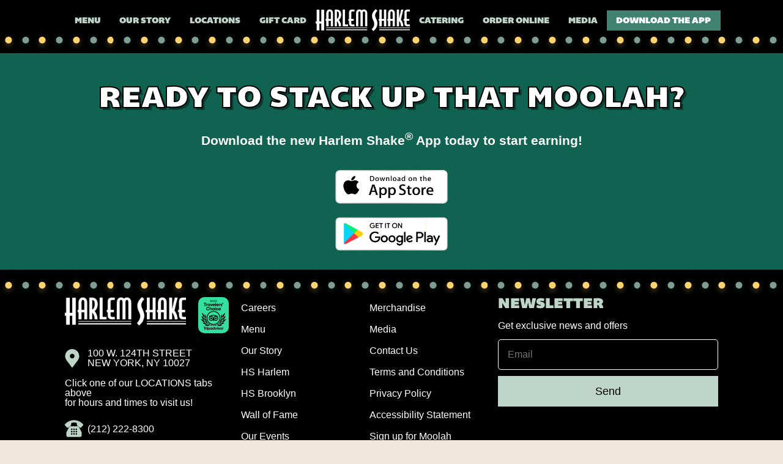

--- FILE ---
content_type: text/html; charset=UTF-8
request_url: https://harlemshake.com/events/black-history-month-2023/
body_size: 42563
content:
<!doctype html>
<html lang="en">
<head><meta charset="UTF-8" /><script>if(navigator.userAgent.match(/MSIE|Internet Explorer/i)||navigator.userAgent.match(/Trident\/7\..*?rv:11/i)){var href=document.location.href;if(!href.match(/[?&]nowprocket/)){if(href.indexOf("?")==-1){if(href.indexOf("#")==-1){document.location.href=href+"?nowprocket=1"}else{document.location.href=href.replace("#","?nowprocket=1#")}}else{if(href.indexOf("#")==-1){document.location.href=href+"&nowprocket=1"}else{document.location.href=href.replace("#","&nowprocket=1#")}}}}</script><script>class RocketLazyLoadScripts{constructor(){this.triggerEvents=["keydown","mousedown","mousemove","touchmove","touchstart","touchend","wheel"],this.userEventHandler=this._triggerListener.bind(this),this.touchStartHandler=this._onTouchStart.bind(this),this.touchMoveHandler=this._onTouchMove.bind(this),this.touchEndHandler=this._onTouchEnd.bind(this),this.clickHandler=this._onClick.bind(this),this.interceptedClicks=[],window.addEventListener("pageshow",(e=>{this.persisted=e.persisted})),window.addEventListener("DOMContentLoaded",(()=>{this._preconnect3rdParties()})),this.delayedScripts={normal:[],async:[],defer:[]},this.allJQueries=[]}_addUserInteractionListener(e){document.hidden?e._triggerListener():(this.triggerEvents.forEach((t=>window.addEventListener(t,e.userEventHandler,{passive:!0}))),window.addEventListener("touchstart",e.touchStartHandler,{passive:!0}),window.addEventListener("mousedown",e.touchStartHandler),document.addEventListener("visibilitychange",e.userEventHandler))}_removeUserInteractionListener(){this.triggerEvents.forEach((e=>window.removeEventListener(e,this.userEventHandler,{passive:!0}))),document.removeEventListener("visibilitychange",this.userEventHandler)}_onTouchStart(e){"HTML"!==e.target.tagName&&(window.addEventListener("touchend",this.touchEndHandler),window.addEventListener("mouseup",this.touchEndHandler),window.addEventListener("touchmove",this.touchMoveHandler,{passive:!0}),window.addEventListener("mousemove",this.touchMoveHandler),e.target.addEventListener("click",this.clickHandler),this._renameDOMAttribute(e.target,"onclick","rocket-onclick"))}_onTouchMove(e){window.removeEventListener("touchend",this.touchEndHandler),window.removeEventListener("mouseup",this.touchEndHandler),window.removeEventListener("touchmove",this.touchMoveHandler,{passive:!0}),window.removeEventListener("mousemove",this.touchMoveHandler),e.target.removeEventListener("click",this.clickHandler),this._renameDOMAttribute(e.target,"rocket-onclick","onclick")}_onTouchEnd(e){window.removeEventListener("touchend",this.touchEndHandler),window.removeEventListener("mouseup",this.touchEndHandler),window.removeEventListener("touchmove",this.touchMoveHandler,{passive:!0}),window.removeEventListener("mousemove",this.touchMoveHandler)}_onClick(e){e.target.removeEventListener("click",this.clickHandler),this._renameDOMAttribute(e.target,"rocket-onclick","onclick"),this.interceptedClicks.push(e),e.preventDefault(),e.stopPropagation(),e.stopImmediatePropagation()}_replayClicks(){window.removeEventListener("touchstart",this.touchStartHandler,{passive:!0}),window.removeEventListener("mousedown",this.touchStartHandler),this.interceptedClicks.forEach((e=>{e.target.dispatchEvent(new MouseEvent("click",{view:e.view,bubbles:!0,cancelable:!0}))}))}_renameDOMAttribute(e,t,n){e.hasAttribute&&e.hasAttribute(t)&&(event.target.setAttribute(n,event.target.getAttribute(t)),event.target.removeAttribute(t))}_triggerListener(){this._removeUserInteractionListener(this),"loading"===document.readyState?document.addEventListener("DOMContentLoaded",this._loadEverythingNow.bind(this)):this._loadEverythingNow()}_preconnect3rdParties(){let e=[];document.querySelectorAll("script[type=rocketlazyloadscript]").forEach((t=>{if(t.hasAttribute("src")){const n=new URL(t.src).origin;n!==location.origin&&e.push({src:n,crossOrigin:t.crossOrigin||"module"===t.getAttribute("data-rocket-type")})}})),e=[...new Map(e.map((e=>[JSON.stringify(e),e]))).values()],this._batchInjectResourceHints(e,"preconnect")}async _loadEverythingNow(){this.lastBreath=Date.now(),this._delayEventListeners(),this._delayJQueryReady(this),this._handleDocumentWrite(),this._registerAllDelayedScripts(),this._preloadAllScripts(),await this._loadScriptsFromList(this.delayedScripts.normal),await this._loadScriptsFromList(this.delayedScripts.defer),await this._loadScriptsFromList(this.delayedScripts.async);try{await this._triggerDOMContentLoaded(),await this._triggerWindowLoad()}catch(e){}window.dispatchEvent(new Event("rocket-allScriptsLoaded")),this._replayClicks()}_registerAllDelayedScripts(){document.querySelectorAll("script[type=rocketlazyloadscript]").forEach((e=>{e.hasAttribute("src")?e.hasAttribute("async")&&!1!==e.async?this.delayedScripts.async.push(e):e.hasAttribute("defer")&&!1!==e.defer||"module"===e.getAttribute("data-rocket-type")?this.delayedScripts.defer.push(e):this.delayedScripts.normal.push(e):this.delayedScripts.normal.push(e)}))}async _transformScript(e){return await this._littleBreath(),new Promise((t=>{const n=document.createElement("script");[...e.attributes].forEach((e=>{let t=e.nodeName;"type"!==t&&("data-rocket-type"===t&&(t="type"),n.setAttribute(t,e.nodeValue))})),e.hasAttribute("src")?(n.addEventListener("load",t),n.addEventListener("error",t)):(n.text=e.text,t());try{e.parentNode.replaceChild(n,e)}catch(e){t()}}))}async _loadScriptsFromList(e){const t=e.shift();return t?(await this._transformScript(t),this._loadScriptsFromList(e)):Promise.resolve()}_preloadAllScripts(){this._batchInjectResourceHints([...this.delayedScripts.normal,...this.delayedScripts.defer,...this.delayedScripts.async],"preload")}_batchInjectResourceHints(e,t){var n=document.createDocumentFragment();e.forEach((e=>{if(e.src){const i=document.createElement("link");i.href=e.src,i.rel=t,"preconnect"!==t&&(i.as="script"),e.getAttribute&&"module"===e.getAttribute("data-rocket-type")&&(i.crossOrigin=!0),e.crossOrigin&&(i.crossOrigin=e.crossOrigin),n.appendChild(i)}})),document.head.appendChild(n)}_delayEventListeners(){let e={};function t(t,n){!function(t){function n(n){return e[t].eventsToRewrite.indexOf(n)>=0?"rocket-"+n:n}e[t]||(e[t]={originalFunctions:{add:t.addEventListener,remove:t.removeEventListener},eventsToRewrite:[]},t.addEventListener=function(){arguments[0]=n(arguments[0]),e[t].originalFunctions.add.apply(t,arguments)},t.removeEventListener=function(){arguments[0]=n(arguments[0]),e[t].originalFunctions.remove.apply(t,arguments)})}(t),e[t].eventsToRewrite.push(n)}function n(e,t){let n=e[t];Object.defineProperty(e,t,{get:()=>n||function(){},set(i){e["rocket"+t]=n=i}})}t(document,"DOMContentLoaded"),t(window,"DOMContentLoaded"),t(window,"load"),t(window,"pageshow"),t(document,"readystatechange"),n(document,"onreadystatechange"),n(window,"onload"),n(window,"onpageshow")}_delayJQueryReady(e){let t=window.jQuery;Object.defineProperty(window,"jQuery",{get:()=>t,set(n){if(n&&n.fn&&!e.allJQueries.includes(n)){n.fn.ready=n.fn.init.prototype.ready=function(t){e.domReadyFired?t.bind(document)(n):document.addEventListener("rocket-DOMContentLoaded",(()=>t.bind(document)(n)))};const t=n.fn.on;n.fn.on=n.fn.init.prototype.on=function(){if(this[0]===window){function e(e){return e.split(" ").map((e=>"load"===e||0===e.indexOf("load.")?"rocket-jquery-load":e)).join(" ")}"string"==typeof arguments[0]||arguments[0]instanceof String?arguments[0]=e(arguments[0]):"object"==typeof arguments[0]&&Object.keys(arguments[0]).forEach((t=>{delete Object.assign(arguments[0],{[e(t)]:arguments[0][t]})[t]}))}return t.apply(this,arguments),this},e.allJQueries.push(n)}t=n}})}async _triggerDOMContentLoaded(){this.domReadyFired=!0,await this._littleBreath(),document.dispatchEvent(new Event("rocket-DOMContentLoaded")),await this._littleBreath(),window.dispatchEvent(new Event("rocket-DOMContentLoaded")),await this._littleBreath(),document.dispatchEvent(new Event("rocket-readystatechange")),await this._littleBreath(),document.rocketonreadystatechange&&document.rocketonreadystatechange()}async _triggerWindowLoad(){await this._littleBreath(),window.dispatchEvent(new Event("rocket-load")),await this._littleBreath(),window.rocketonload&&window.rocketonload(),await this._littleBreath(),this.allJQueries.forEach((e=>e(window).trigger("rocket-jquery-load"))),await this._littleBreath();const e=new Event("rocket-pageshow");e.persisted=this.persisted,window.dispatchEvent(e),await this._littleBreath(),window.rocketonpageshow&&window.rocketonpageshow({persisted:this.persisted})}_handleDocumentWrite(){const e=new Map;document.write=document.writeln=function(t){const n=document.currentScript,i=document.createRange(),r=n.parentElement;let o=e.get(n);void 0===o&&(o=n.nextSibling,e.set(n,o));const s=document.createDocumentFragment();i.setStart(s,0),s.appendChild(i.createContextualFragment(t)),r.insertBefore(s,o)}}async _littleBreath(){Date.now()-this.lastBreath>45&&(await this._requestAnimFrame(),this.lastBreath=Date.now())}async _requestAnimFrame(){return document.hidden?new Promise((e=>setTimeout(e))):new Promise((e=>requestAnimationFrame(e)))}static run(){const e=new RocketLazyLoadScripts;e._addUserInteractionListener(e)}}RocketLazyLoadScripts.run();</script>
    <!--=== META TAGS ===-->
    <meta http-equiv="X-UA-Compatible" content="IE=edge,chrome=1">
    
    <meta name="viewport" content="width=device-width, initial-scale=1, maximum-scale=2, user-scalable=yes">
     <!-- Meta Pixel Code -->
<style>
@import url('https://fonts.googleapis.com/css2?family=Mouse+Memoirs&display=swap');
</style>
<script type="rocketlazyloadscript">
!function(f,b,e,v,n,t,s)
{if(f.fbq)return;n=f.fbq=function(){n.callMethod?
n.callMethod.apply(n,arguments):n.queue.push(arguments)};
if(!f._fbq)f._fbq=n;n.push=n;n.loaded=!0;n.version='2.0';
n.queue=[];t=b.createElement(e);t.async=!0;
t.src=v;s=b.getElementsByTagName(e)[0];
s.parentNode.insertBefore(t,s)}(window, document,'script',
'https://connect.facebook.net/en_US/fbevents.js');
fbq('init', '1169846831596445');
fbq('track', 'PageView');
</script>
<noscript><img height="1" width="1" style="display:none"
src="https://www.facebook.com/tr?id=1169846831596445&ev=PageView&noscript=1"
/></noscript>
<!-- End Meta Pixel Code -->
    <!--=== LINK TAGS ===-->
    <link rel="alternate" type="application/rss+xml" title="Harlem Shake RSS2 Feed" href="https://harlemshake.com/feed/" />
    <link rel="pingback" href="https://harlemshake.com/xmlrpc.php" />
    <!--<title></title><link rel="preload" as="style" href="https://fonts.googleapis.com/css2?family=Dancing+Script:wght@700&#038;family=Permanent+Marker&#038;family=Rubik:wght@300;400;500;600;700;800;900&#038;display=swap" /><link rel="stylesheet" href="https://fonts.googleapis.com/css2?family=Dancing+Script:wght@700&#038;family=Permanent+Marker&#038;family=Rubik:wght@300;400;500;600;700;800;900&#038;display=swap" media="print" onload="this.media='all'" /><noscript><link rel="stylesheet" href="https://fonts.googleapis.com/css2?family=Dancing+Script:wght@700&#038;family=Permanent+Marker&#038;family=Rubik:wght@300;400;500;600;700;800;900&#038;display=swap" /></noscript>-->
    <!--=== WP_HEAD() ===-->
    <link data-minify="1" rel="preload" href="https://harlemshake.com/wp-content/cache/min/1/ajax/libs/Swiper/6.8.1/swiper-bundle.min.css?ver=1764739814" as="style">
    <link data-minify="1" rel="stylesheet" href="https://harlemshake.com/wp-content/cache/min/1/ajax/libs/Swiper/6.8.1/swiper-bundle.min.css?ver=1764739814"/>
    <script type="rocketlazyloadscript" data-minify="1" src="https://harlemshake.com/wp-content/cache/min/1/ajax/libs/Swiper/4.4.6/js/swiper.min.js?ver=1764739815" defer></script>

    <link rel="preconnect" href="https://fonts.googleapis.com">
    <link rel="preconnect" href="https://fonts.gstatic.com" crossorigin>
    
	<!-- Google tag (gtag.js) -->
	<script type="rocketlazyloadscript" async src="https://www.googletagmanager.com/gtag/js?id=G-XV8WZQL96X"></script>
	<script type="rocketlazyloadscript">
	  window.dataLayer = window.dataLayer || [];
	  function gtag(){dataLayer.push(arguments);}
	  gtag('js', new Date());
	  gtag('config', 'G-XV8WZQL96X');
	</script>
	
	<!-- Google Tag Manager -->
<script type="rocketlazyloadscript">(function(w,d,s,l,i){w[l]=w[l]||[];w[l].push({'gtm.start':
new Date().getTime(),event:'gtm.js'});var f=d.getElementsByTagName(s)[0],
j=d.createElement(s),dl=l!='dataLayer'?'&l='+l:'';j.async=true;j.src=
'https://www.googletagmanager.com/gtm.js?id='+i+dl;f.parentNode.insertBefore(j,f);
})(window,document,'script','dataLayer','GTM-MXDKDMWD');</script>
<!-- End Google Tag Manager -->

	<!-- Quantcast Tag -->
	<script type="rocketlazyloadscript" data-rocket-type="text/javascript">
	window._qevents = window._qevents || [];

	(function() {
	var elem = document.createElement('script');
	elem.src = (document.location.protocol == "https:" ? "https://secure" : "http://edge") + ".quantserve.com/quant.js";
	elem.async = true;
	elem.type = "text/javascript";
	var scpt = document.getElementsByTagName('script')[0];
	scpt.parentNode.insertBefore(elem, scpt);
	})();

	window._qevents.push({
	qacct:"p-gjDtS23pyuLAV",
	uid:"__INSERT_EMAIL_HERE__"
	});
	</script>

	<noscript>
	<div style="display:none;">
	<img src="//pixel.quantserve.com/pixel/p-gjDtS23pyuLAV.gif" border="0" height="1" width="1" alt="Quantcast"/>
	</div>
	</noscript>
	<!-- End Quantcast tag -->

	<!-- Hotjar Tracking Code for Consumer Site -->
	<script type="rocketlazyloadscript">
		(function(h,o,t,j,a,r){
			h.hj=h.hj||function(){(h.hj.q=h.hj.q||[]).push(arguments)};
			h._hjSettings={hjid:3229911,hjsv:6};
			a=o.getElementsByTagName('head')[0];
			r=o.createElement('script');r.async=1;
			r.src=t+h._hjSettings.hjid+j+h._hjSettings.hjsv;
			a.appendChild(r);
		})(window,document,'https://static.hotjar.com/c/hotjar-','.js?sv=');
	</script>
    <meta name='robots' content='index, follow, max-image-preview:large, max-snippet:-1, max-video-preview:-1' />

<!-- Google Tag Manager for WordPress by gtm4wp.com -->
<script data-cfasync="false" data-pagespeed-no-defer>
	var gtm4wp_datalayer_name = "dataLayer";
	var dataLayer = dataLayer || [];
</script>
<!-- End Google Tag Manager for WordPress by gtm4wp.com -->
	<!-- This site is optimized with the Yoast SEO plugin v26.5 - https://yoast.com/wordpress/plugins/seo/ -->
	<title>Black History Month 2023 - Harlem Shake</title>
	<link rel="canonical" href="https://harlemshake.com/events/black-history-month-2023/" />
	<meta property="og:locale" content="en_US" />
	<meta property="og:type" content="article" />
	<meta property="og:title" content="Black History Month 2023 - Harlem Shake" />
	<meta property="og:url" content="https://harlemshake.com/events/black-history-month-2023/" />
	<meta property="og:site_name" content="Harlem Shake" />
	<meta property="article:modified_time" content="2024-01-23T05:19:37+00:00" />
	<meta name="twitter:card" content="summary_large_image" />
	<script type="application/ld+json" class="yoast-schema-graph">{"@context":"https://schema.org","@graph":[{"@type":"WebPage","@id":"https://harlemshake.com/events/black-history-month-2023/","url":"https://harlemshake.com/events/black-history-month-2023/","name":"Black History Month 2023 - Harlem Shake","isPartOf":{"@id":"https://harlemshake.com/#website"},"datePublished":"2023-03-07T08:45:05+00:00","dateModified":"2024-01-23T05:19:37+00:00","breadcrumb":{"@id":"https://harlemshake.com/events/black-history-month-2023/#breadcrumb"},"inLanguage":"en-US","potentialAction":[{"@type":"ReadAction","target":["https://harlemshake.com/events/black-history-month-2023/"]}]},{"@type":"BreadcrumbList","@id":"https://harlemshake.com/events/black-history-month-2023/#breadcrumb","itemListElement":[{"@type":"ListItem","position":1,"name":"Home","item":"https://harlemshake.com/"},{"@type":"ListItem","position":2,"name":"Events","item":"https://harlemshake.com/events/"},{"@type":"ListItem","position":3,"name":"Black History Month 2023"}]},{"@type":"WebSite","@id":"https://harlemshake.com/#website","url":"https://harlemshake.com/","name":"Harlem Shake","description":"Harlem Shake: Good Food… the Authentic Harlem Way","publisher":{"@id":"https://harlemshake.com/#organization"},"potentialAction":[{"@type":"SearchAction","target":{"@type":"EntryPoint","urlTemplate":"https://harlemshake.com/?s={search_term_string}"},"query-input":{"@type":"PropertyValueSpecification","valueRequired":true,"valueName":"search_term_string"}}],"inLanguage":"en-US"},{"@type":"Organization","@id":"https://harlemshake.com/#organization","name":"Harlem Shake","url":"https://harlemshake.com/","logo":{"@type":"ImageObject","inLanguage":"en-US","@id":"https://harlemshake.com/#/schema/logo/image/","url":"/wp-content/uploads/2022/03/logo-hs.png","contentUrl":"/wp-content/uploads/2022/03/logo-hs.png","width":302,"height":306,"caption":"Harlem Shake"},"image":{"@id":"https://harlemshake.com/#/schema/logo/image/"}}]}</script>
	<!-- / Yoast SEO plugin. -->


<link rel='dns-prefetch' href='//ajax.googleapis.com' />
<link rel='dns-prefetch' href='//www.googletagmanager.com' />
<link href='https://fonts.gstatic.com' crossorigin rel='preconnect' />
<link rel="alternate" title="oEmbed (JSON)" type="application/json+oembed" href="https://harlemshake.com/wp-json/oembed/1.0/embed?url=https%3A%2F%2Fharlemshake.com%2Fevents%2Fblack-history-month-2023%2F" />
<link rel="alternate" title="oEmbed (XML)" type="text/xml+oembed" href="https://harlemshake.com/wp-json/oembed/1.0/embed?url=https%3A%2F%2Fharlemshake.com%2Fevents%2Fblack-history-month-2023%2F&#038;format=xml" />
<link rel='stylesheet' id='sbi_styles-css' href='https://harlemshake.com/wp-content/plugins/instagram-feed/css/sbi-styles.min.css?ver=6.10.0' type='text/css' media='all' />
<style id='wp-emoji-styles-inline-css' type='text/css'>

	img.wp-smiley, img.emoji {
		display: inline !important;
		border: none !important;
		box-shadow: none !important;
		height: 1em !important;
		width: 1em !important;
		margin: 0 0.07em !important;
		vertical-align: -0.1em !important;
		background: none !important;
		padding: 0 !important;
	}
/*# sourceURL=wp-emoji-styles-inline-css */
</style>
<style id='classic-theme-styles-inline-css' type='text/css'>
/*! This file is auto-generated */
.wp-block-button__link{color:#fff;background-color:#32373c;border-radius:9999px;box-shadow:none;text-decoration:none;padding:calc(.667em + 2px) calc(1.333em + 2px);font-size:1.125em}.wp-block-file__button{background:#32373c;color:#fff;text-decoration:none}
/*# sourceURL=/wp-includes/css/classic-themes.min.css */
</style>
<link data-minify="1" rel='stylesheet' id='contact-form-7-css' href='https://harlemshake.com/wp-content/cache/min/1/wp-content/plugins/contact-form-7/includes/css/styles.css?ver=1764739814' type='text/css' media='all' />
<link data-minify="1" rel='stylesheet' id='divi-builder-style-css' href='https://harlemshake.com/wp-content/cache/min/1/wp-content/plugins/divi-builder/css/style-static.min.css?ver=1764739814' type='text/css' media='all' />
<script type="rocketlazyloadscript" data-minify="1" data-rocket-type="text/javascript" src="https://harlemshake.com/wp-content/cache/min/1/ajax/libs/jquery/3.4.1/jquery.min.js?ver=1764739815" id="jquery-js" defer></script>
<script type="rocketlazyloadscript" data-minify="1" data-rocket-type="text/javascript" src="https://harlemshake.com/wp-content/cache/min/1/wp-content/themes/harlemshake/js/custom.js?ver=1764739815" id="custom_js-js" defer></script>

<!-- Google tag (gtag.js) snippet added by Site Kit -->
<!-- Google Analytics snippet added by Site Kit -->
<script type="rocketlazyloadscript" data-rocket-type="text/javascript" src="https://www.googletagmanager.com/gtag/js?id=GT-W6J59Q4" id="google_gtagjs-js" async></script>
<script type="rocketlazyloadscript" data-rocket-type="text/javascript" id="google_gtagjs-js-after">
/* <![CDATA[ */
window.dataLayer = window.dataLayer || [];function gtag(){dataLayer.push(arguments);}
gtag("set","linker",{"domains":["harlemshake.com"]});
gtag("js", new Date());
gtag("set", "developer_id.dZTNiMT", true);
gtag("config", "GT-W6J59Q4");
//# sourceURL=google_gtagjs-js-after
/* ]]> */
</script>
<link rel="https://api.w.org/" href="https://harlemshake.com/wp-json/" /><link rel="EditURI" type="application/rsd+xml" title="RSD" href="https://harlemshake.com/xmlrpc.php?rsd" />
<link rel='shortlink' href='https://harlemshake.com/?p=2355' />
<meta name="generator" content="Site Kit by Google 1.167.0" /><!-- Stream WordPress user activity plugin v4.1.1 -->

<!-- Google Tag Manager for WordPress by gtm4wp.com -->
<!-- GTM Container placement set to off -->
<script data-cfasync="false" data-pagespeed-no-defer type="text/javascript">
	var dataLayer_content = {"pagePostType":"events","pagePostType2":"single-events","pagePostAuthor":"Marina Del Conte"};
	dataLayer.push( dataLayer_content );
</script>
<script type="rocketlazyloadscript" data-cfasync="false" data-pagespeed-no-defer data-rocket-type="text/javascript">
	console.warn && console.warn("[GTM4WP] Google Tag Manager container code placement set to OFF !!!");
	console.warn && console.warn("[GTM4WP] Data layer codes are active but GTM container must be loaded using custom coding !!!");
</script>
<!-- End Google Tag Manager for WordPress by gtm4wp.com -->
<!-- Google AdSense meta tags added by Site Kit -->
<meta name="google-adsense-platform-account" content="ca-host-pub-2644536267352236">
<meta name="google-adsense-platform-domain" content="sitekit.withgoogle.com">
<!-- End Google AdSense meta tags added by Site Kit -->

<!-- Google Tag Manager snippet added by Site Kit -->
<script type="rocketlazyloadscript" data-rocket-type="text/javascript">
/* <![CDATA[ */

			( function( w, d, s, l, i ) {
				w[l] = w[l] || [];
				w[l].push( {'gtm.start': new Date().getTime(), event: 'gtm.js'} );
				var f = d.getElementsByTagName( s )[0],
					j = d.createElement( s ), dl = l != 'dataLayer' ? '&l=' + l : '';
				j.async = true;
				j.src = 'https://www.googletagmanager.com/gtm.js?id=' + i + dl;
				f.parentNode.insertBefore( j, f );
			} )( window, document, 'script', 'dataLayer', 'GTM-P3DZPJXR' );
			
/* ]]> */
</script>

<!-- End Google Tag Manager snippet added by Site Kit -->
<link rel="icon" href="/wp-content/uploads/2022/07/cropped-My-project-1-32x32.png" sizes="32x32" />
<link rel="icon" href="/wp-content/uploads/2022/07/cropped-My-project-1-192x192.png" sizes="192x192" />
<link rel="apple-touch-icon" href="/wp-content/uploads/2022/07/cropped-My-project-1-180x180.png" />
<meta name="msapplication-TileImage" content="/wp-content/uploads/2022/07/cropped-My-project-1-270x270.png" />
		<style type="text/css" id="wp-custom-css">
			/* Job Form */
.harlem-job select, .harlem-job input, .harlem-job textarea {
    font-size: 15px;
    font-family: arial;
    color: #757575;
    margin-bottom: 15px;
    padding: 10px 15px;
    width: 100%;
}
a.green_underline {
    color: #346650;
    text-decoration: underline;
}
.popup_image_center{
	width: 100%;
}
.pum-theme-hello-box .pum-content + .pum-close{
	background: #FFF !important;
}

/* End */
.page-id-126 section.jobs_section.job {
    display: none !important;
}
#banner-career {
    text-align: center;
}
#banner-career img {
    max-width: 570px;
    height: auto;
    display: inline-block;
    margin-top: 1.5%;
}
span.social-icons {
    position: relative;
    z-index: 99;
}
span.social-icons a {
    display: inline-block;
    margin-left: 15px;
    background-image: url(/wp-content/uploads/2022/10/iblack.png);
    width: 64px;
    height: 64px;
	  transition: .5s;
}
span.social-icons a:hover {
    background-image: url(/wp-content/uploads/2022/10/instagram-64.png);
}
span.social-icons a:last-child {
    background-image: url(/wp-content/uploads/2022/10/fblack.png);
}
span.social-icons a:last-child:hover {
    background-image: url(/wp-content/uploads/2022/10/facebook-64.png);
}
li.social-footer:before {
    content: "Follow us";
    color: white;
    font: 400 20px/1 var(--title_font);
    position: relative;
    top: -8px;
    text-transform: uppercase;
}
li.social-footer a {
    transform: none !important;
}
.social-footer img {
    width: 32px;
    margin-left: 4px;
    margin-right: 4px;
}
footer .custom-cnt a{
	display: block !important;
	margin-bottom: 20px !important;
}
.custom-cnt h6{
	 content: "Follow us";
    color: white;
    font: 400 20px/1 var(--title_font);
    position: relative;
    top: -8px;
    text-transform: uppercase;
	  margin: 20px 0 0px 0 !important;
}
.custom-cnt p{
	margin: 0  !important;
}
.custom-cnt{
	margin-bottom: 20px !important;
}
.custom-cnt button{
	cursor: pointer;
  padding: 10px 20px;
  background: var(--second_color);
  border: 2px solid var(--second_color);
}
.custom-cnt button:hover{
	background: transparent !important;
	border: 2px solid #FFF;
	color: #FFF !important;
}
.page-id-3300 .about-right img{
	position: relative !important;
	margin-top: -20% !important;
}
.page-id-3300 .banner-location{
	background-size: 40% !important;
}
.page-id-3300 section.meet-brook.small_blocks{
	margin-top: 8% !important;
}

/* Menu page button design change */

.tax-menu-type .button_wrap .button_basic.third-btn{
	width: 330px !important;
	padding: 18px 10px !important;
}

/* Menu Page Button Design Change */


/* Custom Popup Design Start */


.popmake-content{
	position: relative !important;
	overflow: hidden !important;
}
.logo-img{
	text-align: center;
	padding-top:45px
}
#popmake-3044{
	background-image: url(/wp-content/uploads/2023/12/popup-background-img.png);
    background-size: cover;
}
.small-title{
	  text-align: center;
    max-width: 480px;
    margin: auto;
}
.small-title h3{
	color: #F6E9BF;
    font-size: 24px;
    font-family: 'Rubik', sans-serif;
    font-style: italic;
    font-weight: 600;
}
.main-title{
	max-width: 670px;
	margin: auto;
	text-align: center;
}
.main-title h2{
		color: #FFD87E;
    font-style: italic;
    font-variant: small-caps;
    font-family: 'Bemio';
	  font-size: 48px;
    line-height: 48px;
	  margin: 0 !important;
	  text-shadow: 2px 2px 0px #BED6C9;
	-webkit-text-stroke-color: #346650;
  -webkit-text-stroke-width: 1px;
}
.content-text{
	  max-width: 470px;
    margin: auto;
}
.content-text p{
	color: #FFF;
	font-family: 'Rubik', sans-serif;
	font-size: 18px;
  text-align: center;
}
.hors-location{
	  display: flex;
    justify-content: center;
		margin-top: 35px;
		margin-bottom: 52px !important;
		gap: 60px;
	  align-items: start;
}
.left-hours img{
	max-width: 30px;
  margin-bottom: 8px;
}
.right-location img{
	max-width: 30px;
  margin-bottom: 8px;
}
.left-hours{
	  max-width: 158px;
    color: #FFF;
    text-align: center;
	
    display: flex;
    flex-direction: column;
    justify-content: center;
    align-items: center;

}
.right-location{
	 max-width: 158px;
    color: #FFF;
    text-align: center;
	
	
    display: flex;
    flex-direction: column;
    justify-content: center;
    align-items: center;

}
.all-four-images{
	position: absolute;
    top: 0;
    flex-wrap: wrap;
    left: 0;
    width: 100%;
    justify-content: space-between;
    display: flex;
    height: 100%;
	  pointer-events: none;
}
.sticky-img-cst{
	min-width: 50%;
  flex: 1;
	pointer-events: none;
}
.left-top, .bottom-left{
	text-align: left;
}
.right-top, .bottom-right{
	text-align: right;
}
.right-top.sticky-img-cst img{
	position: absolute;
	right: 100px !important;
}
.pum-container{
	margin-bottom: 0 !important
}
.bottom-right.sticky-img-cst {
  position: absolute;
  right: 0;
  top: 50%;
  right: -80px;
}
.popmake-close{
	background: transparent !important;
	font-size: 28px !important;
}
/* Custom Popup Design End */


/* Job Form button issue Fixing */

.jobs_section .form_box .wpcf7-form-control-wrap{
	display: inline-block;
}
.jobs_section .form_box .input_wrap.file span:before{
/* 	position: absolute;
	pointer-events: none; */
	margin-right: 0px !important;
}
.jobs_section .form_box .input_wrap.file input[type=file]{
	width: 110px !important;
	height: 32px !important;
}

/* Catering Page CSS Start */
.menu-container .menu_sec_center {
    display: flex;
    flex-wrap: wrap;
    gap: 20px;
    justify-content: center;
}
.single_menu_img {
    width: 48%;
}
.menu-container {
    margin: 30px 0;
}
/* Catering Page CSS Start */


@media screen and (max-width: 1024px){
	.pum-container{
		max-width: 750px !important;
		transform: translate(-50%);
	}
	.sticky-img-cst img{
		max-width: 200px !important;
	}
	.bottom-left.sticky-img-cst{
		position: absolute;
  	bottom: 0;
	}
	.bottom-right.sticky-img-cst{
		bottom: -30px !important;
  	right: -30px;
		top: unset !important;
	}
	.right-top.sticky-img-cst img{
	position: relative;
	right: unset !important;
  }
	.popmake-close{
		top: 10px !important;
		left: 50% !important;
		}
	.content-text {
    max-width: 400px !important;
	}
	.pum-theme-hello-box .pum-content + .pum-close{
	
    height: 30px;
    width: 20px;
    left: 100% !important;
    right: -30px;
    bottom: 100% !important;
    top: -14px !important;
	}
	.single_menu_img {
    width: 100%;
}
	.menu-container .menu_sec_center {
		gap: 30px !important;
	}
}

@media screen and (max-width: 767px) {

/* Custom popup Start */

.pum-container{
		max-width: 310px !important;
	}
	.pum-content {
		padding: 0 20px !important;
	}	
.left-top.sticky-img-cst img{
		max-width: 110px !important;
}
.right-top.sticky-img-cst img{
		max-width: 110px !important;
}
	.bottom-left.sticky-img-cst img{
		max-width: 150px !important;
	}
	.bottom-right.sticky-img-cst img{
		max-width: 150px !important;
		right: -20px;
    bottom: -38px !important;
	}
	.bottom-right.sticky-img-cst{
		top: unset !important;
		 bottom: -44px !important;
	}
	.logo-img{
		max-width: 202px;
  	margin: 0 auto;
		padding-top: 100px !important;
	}
	.right-top{
		position: absolute;
    right: 0;
    top: -16px;
	}
	.small-title h3{
		font-size: 20px;
	}
	.main-title h2{
		font-size: 38px; 
		line-height: 38px !important;
	}
	.content-text p{
		font-size: 14px;
		line-height: 16px !important;
	}
	.hors-location{
		flex-direction: column;
		align-items: end;
		margin-top: 0;
		gap: 0 !important;
	}
	.left-hours, .right-location{
		width: 100% !important;
	}
		.popmake-close{
		top: 30px !important;
		}
	#popmake-3044{
		max-height: 80vh;
		overflow-y: scroll !important;
	}
	
/* Custom popup End */

	  span.social-icons {
       left: 5px;
    }
	  span.social-icons a {
       margin-left: 10px;
    }
	  span.social-icons img {
       width: 32px;
    }
}

@media(max-width:480px){
	.tax-menu-type .button_wrap .button_basic.third-btn {
    width: 100% !important;
}
.page-id-3300 .banner-location{
	background-size: 100% !important;
}
}

/* Mr. Miss Harlem Shake Form CSS */
.page-id-12373 .intro {max-width: none !important;}
.page-id-12373 #grid-first {width: 50%;display: grid;grid-template-columns: 1fr 1fr;}
.page-id-12373 .input_wrap input {padding: 10px;margin-bottom: 20px;margin-right: 10px;border: 1px solid #000;border-radius: 5px;}
.page-id-12373 .input_wrap textarea {padding: 10px;margin-bottom: 20px;margin-right: 10px;border: 1px solid #000;border-radius: 5px;}
.page-id-12373 .intro form input.wpcf7-form-control.wpcf7-submit.has-spinner {background: #000;color: #E9D4AA;font-size: 20px;padding-top: 15px;padding-bottom: 15px;width: 50%;}
.page-id-12373 .intro form input.wpcf7-form-control.wpcf7-submit.has-spinner:hover {cursor: pointer;background: #346650;}
@media (max-width: 1350px) {
.page-id-12373 .inquiry_section .img_box {height: auto !important;}
.page-id-12373 #grid-middle {display: grid;grid-template-columns: 1fr 1fr !important;}
}
@media (max-width: 767px) {
.page-id-12373 #grid-middle {display: grid;grid-template-columns: 1fr !important;}
.page-id-12373 #grid-first {grid-template-columns: 1fr !important}
form.wpcf7-form {margin-top: 0 !important;}
}
.sb_instagram_header {
    display: none;
}
@media (max-width: 480px) {
.annual-events .swiper-container {height: auto !important;}
}
.is-sr0nly { 
  position: absolute; left: -10000px; 
} 
.skip-link { 
  color: black; background-color: white; padding: 12px; border: 2px solid black; border-radius: 5px; z-index: 99999; 
} 
.skip-link:focus-visible { 
  left: 0px; 
}

header nav .menu-item-has-children:focus-within .sub-menu {
	display: block;
	height: 82px;
	padding-top: 5px;
	margin-top: 0px;
	padding-bottom: 10px;
	margin-bottom: 0px;
}

.homepagemoolahbutton {color: #000000 !important;border-width: 0px !important;border-radius: 0px !important;font-size: 25px;font-family: 'Work Sans', Helvetica, Arial, Lucida, sans-serif !important;font-weight: 900 !important;background-color: #eddbb8;    padding: 0.3em 1em !important;box-shadow: -10px 10px 0px 0px #000000;text-align: center;}
.homepagemoolahbutton:hover {color: #fff !important;background-color: #000;box-shadow: -10px 10px 0px 0px #eddbb8;}
.homepagehalfcolumn {width: 47.25%;float: left;}
@media only screen and (max-width: 1250px) {
	.homepagehalfcolumn {float: none;width: 100%;}
}
.homepagemoolahsection {display: none;}
body:is(.home) .homepagemoolahsection {display: block;}
li#menu-item-2311 {background: #408170;transition: all .2s ease-in-out;}
li#menu-item-2311 a {color: #fff !important;}
li#menu-item-2311:hover {transform: scale(1.05);}		</style>
		<noscript><style id="rocket-lazyload-nojs-css">.rll-youtube-player, [data-lazy-src]{display:none !important;}</style></noscript><style id='global-styles-inline-css' type='text/css'>
:root{--wp--preset--aspect-ratio--square: 1;--wp--preset--aspect-ratio--4-3: 4/3;--wp--preset--aspect-ratio--3-4: 3/4;--wp--preset--aspect-ratio--3-2: 3/2;--wp--preset--aspect-ratio--2-3: 2/3;--wp--preset--aspect-ratio--16-9: 16/9;--wp--preset--aspect-ratio--9-16: 9/16;--wp--preset--color--black: #000000;--wp--preset--color--cyan-bluish-gray: #abb8c3;--wp--preset--color--white: #ffffff;--wp--preset--color--pale-pink: #f78da7;--wp--preset--color--vivid-red: #cf2e2e;--wp--preset--color--luminous-vivid-orange: #ff6900;--wp--preset--color--luminous-vivid-amber: #fcb900;--wp--preset--color--light-green-cyan: #7bdcb5;--wp--preset--color--vivid-green-cyan: #00d084;--wp--preset--color--pale-cyan-blue: #8ed1fc;--wp--preset--color--vivid-cyan-blue: #0693e3;--wp--preset--color--vivid-purple: #9b51e0;--wp--preset--gradient--vivid-cyan-blue-to-vivid-purple: linear-gradient(135deg,rgb(6,147,227) 0%,rgb(155,81,224) 100%);--wp--preset--gradient--light-green-cyan-to-vivid-green-cyan: linear-gradient(135deg,rgb(122,220,180) 0%,rgb(0,208,130) 100%);--wp--preset--gradient--luminous-vivid-amber-to-luminous-vivid-orange: linear-gradient(135deg,rgb(252,185,0) 0%,rgb(255,105,0) 100%);--wp--preset--gradient--luminous-vivid-orange-to-vivid-red: linear-gradient(135deg,rgb(255,105,0) 0%,rgb(207,46,46) 100%);--wp--preset--gradient--very-light-gray-to-cyan-bluish-gray: linear-gradient(135deg,rgb(238,238,238) 0%,rgb(169,184,195) 100%);--wp--preset--gradient--cool-to-warm-spectrum: linear-gradient(135deg,rgb(74,234,220) 0%,rgb(151,120,209) 20%,rgb(207,42,186) 40%,rgb(238,44,130) 60%,rgb(251,105,98) 80%,rgb(254,248,76) 100%);--wp--preset--gradient--blush-light-purple: linear-gradient(135deg,rgb(255,206,236) 0%,rgb(152,150,240) 100%);--wp--preset--gradient--blush-bordeaux: linear-gradient(135deg,rgb(254,205,165) 0%,rgb(254,45,45) 50%,rgb(107,0,62) 100%);--wp--preset--gradient--luminous-dusk: linear-gradient(135deg,rgb(255,203,112) 0%,rgb(199,81,192) 50%,rgb(65,88,208) 100%);--wp--preset--gradient--pale-ocean: linear-gradient(135deg,rgb(255,245,203) 0%,rgb(182,227,212) 50%,rgb(51,167,181) 100%);--wp--preset--gradient--electric-grass: linear-gradient(135deg,rgb(202,248,128) 0%,rgb(113,206,126) 100%);--wp--preset--gradient--midnight: linear-gradient(135deg,rgb(2,3,129) 0%,rgb(40,116,252) 100%);--wp--preset--font-size--small: 13px;--wp--preset--font-size--medium: 20px;--wp--preset--font-size--large: 36px;--wp--preset--font-size--x-large: 42px;--wp--preset--spacing--20: 0.44rem;--wp--preset--spacing--30: 0.67rem;--wp--preset--spacing--40: 1rem;--wp--preset--spacing--50: 1.5rem;--wp--preset--spacing--60: 2.25rem;--wp--preset--spacing--70: 3.38rem;--wp--preset--spacing--80: 5.06rem;--wp--preset--shadow--natural: 6px 6px 9px rgba(0, 0, 0, 0.2);--wp--preset--shadow--deep: 12px 12px 50px rgba(0, 0, 0, 0.4);--wp--preset--shadow--sharp: 6px 6px 0px rgba(0, 0, 0, 0.2);--wp--preset--shadow--outlined: 6px 6px 0px -3px rgb(255, 255, 255), 6px 6px rgb(0, 0, 0);--wp--preset--shadow--crisp: 6px 6px 0px rgb(0, 0, 0);}:root :where(.is-layout-flow) > :first-child{margin-block-start: 0;}:root :where(.is-layout-flow) > :last-child{margin-block-end: 0;}:root :where(.is-layout-flow) > *{margin-block-start: 24px;margin-block-end: 0;}:root :where(.is-layout-constrained) > :first-child{margin-block-start: 0;}:root :where(.is-layout-constrained) > :last-child{margin-block-end: 0;}:root :where(.is-layout-constrained) > *{margin-block-start: 24px;margin-block-end: 0;}:root :where(.is-layout-flex){gap: 24px;}:root :where(.is-layout-grid){gap: 24px;}body .is-layout-flex{display: flex;}.is-layout-flex{flex-wrap: wrap;align-items: center;}.is-layout-flex > :is(*, div){margin: 0;}body .is-layout-grid{display: grid;}.is-layout-grid > :is(*, div){margin: 0;}.has-black-color{color: var(--wp--preset--color--black) !important;}.has-cyan-bluish-gray-color{color: var(--wp--preset--color--cyan-bluish-gray) !important;}.has-white-color{color: var(--wp--preset--color--white) !important;}.has-pale-pink-color{color: var(--wp--preset--color--pale-pink) !important;}.has-vivid-red-color{color: var(--wp--preset--color--vivid-red) !important;}.has-luminous-vivid-orange-color{color: var(--wp--preset--color--luminous-vivid-orange) !important;}.has-luminous-vivid-amber-color{color: var(--wp--preset--color--luminous-vivid-amber) !important;}.has-light-green-cyan-color{color: var(--wp--preset--color--light-green-cyan) !important;}.has-vivid-green-cyan-color{color: var(--wp--preset--color--vivid-green-cyan) !important;}.has-pale-cyan-blue-color{color: var(--wp--preset--color--pale-cyan-blue) !important;}.has-vivid-cyan-blue-color{color: var(--wp--preset--color--vivid-cyan-blue) !important;}.has-vivid-purple-color{color: var(--wp--preset--color--vivid-purple) !important;}.has-black-background-color{background-color: var(--wp--preset--color--black) !important;}.has-cyan-bluish-gray-background-color{background-color: var(--wp--preset--color--cyan-bluish-gray) !important;}.has-white-background-color{background-color: var(--wp--preset--color--white) !important;}.has-pale-pink-background-color{background-color: var(--wp--preset--color--pale-pink) !important;}.has-vivid-red-background-color{background-color: var(--wp--preset--color--vivid-red) !important;}.has-luminous-vivid-orange-background-color{background-color: var(--wp--preset--color--luminous-vivid-orange) !important;}.has-luminous-vivid-amber-background-color{background-color: var(--wp--preset--color--luminous-vivid-amber) !important;}.has-light-green-cyan-background-color{background-color: var(--wp--preset--color--light-green-cyan) !important;}.has-vivid-green-cyan-background-color{background-color: var(--wp--preset--color--vivid-green-cyan) !important;}.has-pale-cyan-blue-background-color{background-color: var(--wp--preset--color--pale-cyan-blue) !important;}.has-vivid-cyan-blue-background-color{background-color: var(--wp--preset--color--vivid-cyan-blue) !important;}.has-vivid-purple-background-color{background-color: var(--wp--preset--color--vivid-purple) !important;}.has-black-border-color{border-color: var(--wp--preset--color--black) !important;}.has-cyan-bluish-gray-border-color{border-color: var(--wp--preset--color--cyan-bluish-gray) !important;}.has-white-border-color{border-color: var(--wp--preset--color--white) !important;}.has-pale-pink-border-color{border-color: var(--wp--preset--color--pale-pink) !important;}.has-vivid-red-border-color{border-color: var(--wp--preset--color--vivid-red) !important;}.has-luminous-vivid-orange-border-color{border-color: var(--wp--preset--color--luminous-vivid-orange) !important;}.has-luminous-vivid-amber-border-color{border-color: var(--wp--preset--color--luminous-vivid-amber) !important;}.has-light-green-cyan-border-color{border-color: var(--wp--preset--color--light-green-cyan) !important;}.has-vivid-green-cyan-border-color{border-color: var(--wp--preset--color--vivid-green-cyan) !important;}.has-pale-cyan-blue-border-color{border-color: var(--wp--preset--color--pale-cyan-blue) !important;}.has-vivid-cyan-blue-border-color{border-color: var(--wp--preset--color--vivid-cyan-blue) !important;}.has-vivid-purple-border-color{border-color: var(--wp--preset--color--vivid-purple) !important;}.has-vivid-cyan-blue-to-vivid-purple-gradient-background{background: var(--wp--preset--gradient--vivid-cyan-blue-to-vivid-purple) !important;}.has-light-green-cyan-to-vivid-green-cyan-gradient-background{background: var(--wp--preset--gradient--light-green-cyan-to-vivid-green-cyan) !important;}.has-luminous-vivid-amber-to-luminous-vivid-orange-gradient-background{background: var(--wp--preset--gradient--luminous-vivid-amber-to-luminous-vivid-orange) !important;}.has-luminous-vivid-orange-to-vivid-red-gradient-background{background: var(--wp--preset--gradient--luminous-vivid-orange-to-vivid-red) !important;}.has-very-light-gray-to-cyan-bluish-gray-gradient-background{background: var(--wp--preset--gradient--very-light-gray-to-cyan-bluish-gray) !important;}.has-cool-to-warm-spectrum-gradient-background{background: var(--wp--preset--gradient--cool-to-warm-spectrum) !important;}.has-blush-light-purple-gradient-background{background: var(--wp--preset--gradient--blush-light-purple) !important;}.has-blush-bordeaux-gradient-background{background: var(--wp--preset--gradient--blush-bordeaux) !important;}.has-luminous-dusk-gradient-background{background: var(--wp--preset--gradient--luminous-dusk) !important;}.has-pale-ocean-gradient-background{background: var(--wp--preset--gradient--pale-ocean) !important;}.has-electric-grass-gradient-background{background: var(--wp--preset--gradient--electric-grass) !important;}.has-midnight-gradient-background{background: var(--wp--preset--gradient--midnight) !important;}.has-small-font-size{font-size: var(--wp--preset--font-size--small) !important;}.has-medium-font-size{font-size: var(--wp--preset--font-size--medium) !important;}.has-large-font-size{font-size: var(--wp--preset--font-size--large) !important;}.has-x-large-font-size{font-size: var(--wp--preset--font-size--x-large) !important;}
/*# sourceURL=global-styles-inline-css */
</style>
</head>
<body class="wp-singular events-template-default single single-events postid-2355 wp-theme-harlemshake et_divi_builder et-pb-theme-7fridays et-db">
    <a href="#main" class="is-sr0nly skip-link">Skip to main content</a>
	<!-- Google Tag Manager (noscript) -->
<noscript><iframe src="https://www.googletagmanager.com/ns.html?id=GTM-MXDKDMWD"
height="0" width="0" style="display:none;visibility:hidden"></iframe></noscript>
<!-- End Google Tag Manager (noscript) -->
    <style>
/*Start Settings*/
:root {
    --main_color: #346650;
    --second_color: #BED6C9;
    --bg_color: #F1E6DB;
    --title_color: #7E9E94;
    --title_hover_color: #FFD87E;
    --text_color: #252E2A;
    --title_font: 'Bemio';
    --text_font: 'Rubik', sans-serif;
	--other_font: 'RomanaBT';
}
@font-face {
    font-family: 'Bemio';
    src: url('/wp-content/themes/harlemshake/font/Bemio.woff2');
    src: local('☺'),
         url('/wp-content/themes/harlemshake/font/Bemio.svg') format('svg'),
         url('/wp-content/themes/harlemshake/font/Bemio.woff') format('woff'),
         url('/wp-content/themes/harlemshake/font/Bemio.ttf') format('truetype');
    font-weight: normal;
    font-style: normal;
}
@font-face {
    font-family: 'Bemio';
    src: url('/wp-content/themes/harlemshake/font/BemioItalic.eot');
    src: local('☺'),
    url('/wp-content/themes/harlemshake/font/BemioItalic.svg') format('svg'),
    url('/wp-content/themes/harlemshake/font/BemioItalic.woff') format('woff'),
    url('/wp-content/themes/harlemshake/font/BemioItalic.ttf') format('truetype');
    font-weight: normal;
    font-style: italic;
}
/*@font-face {*/
/*    font-family: 'PermanentMarker';*/
/*    src: url('/wp-content/themes/harlemshake/font/PermanentMarker.woff2') format('woff2'),*/
/*    url('/wp-content/themes/harlemshake/font/PermanentMarker.woff') format('woff');*/
/*    font-weight: 400;*/
/*    font-style: normal;*/
/*    font-display: swap;*/
/*}*/
/*@font-face {*/
/*    font-family: 'PermanentMarker';*/
/*    src: url('/wp-content/themes/harlemshake/font/PermanentMarker.woff2') format('woff2'),*/
/*    url('/wp-content/themes/harlemshake/font/PermanentMarker.woff') format('woff');*/
/*    font-weight: 400;*/
/*    font-style: normal;*/
/*    font-display: swap;*/
/*}*/
body{
    font: 400 calc(12px + (16 - 12) * (100vw / 1440))/1.6 var(--text_font);
    color: var(--text_color);
    margin: 0;
    background: var(--bg_color);
}
.container{
    width: 100%;
    padding: 0 8.3vw;
}
section .swiper-container{
    margin: 0 8.3vw;
}
h1 {
    font: 400 calc(40px + (96 - 40) * (100vw / 1440))/1 var(--title_font);
    color: var(--main_color);
}
h2 {
    font: 400 calc(36px + (72 - 36 ) * (100vw / 1440))/1 var(--title_font);
    color: #000;
/*     font-style: italic; */
    font-variant: small-caps;
}
h3 {
    font: 400 calc(18px + (36 - 18) * (100vw / 1440))/1 var(--title_font);
    color: #000000;
}
h4 {
    font: 400 24px/1 var(--title_font);
    color: #000;
}
h5 {
    font: 400 calc(13px + (18 - 13) * (100vw / 1440))/1 var(--title_font);
    color: #000;
}
h6 {
    font: 400 16px/1 var(--title_font);
    color: #000;
}
.button_basic{
    display: inline-block;
    padding: 18px 0;
    font: 500 calc(14px + (18 - 14) * (100vw / 1440)) var(--text_font);
    background-color: #000;
    color: #E9D4AA;
    position: relative;
    text-transform: capitalize;
    border-radius: 2px;
    transition: .3s ease-in-out;
    border: 1px solid transparent;
    width: 25.3vw;
    text-align: center;
}
.button_basic:before,
.border_btn:before{
    content: '';
    position: absolute;
    background: var(--second_color);
    width: 100%;
    height: 100%;
    right: -16px;
    bottom: -10px;
    z-index: -1;
    transition: .3s ease-in-out;
}
/*.button_basic:after,*/
/*.border_btn:after{*/
/*    content: '';*/
/*    position: absolute;*/
/*    background: var(--second_color);*/
/*    width: 0;*/
/*    height: 0;*/
/*    left: 0;*/
/*    top: 0;*/
/*    z-index: 1;*/
/*    transition: .3s ease-in-out;*/
/*}*/
.border_btn:after{
    border: 1px solid transparent;
}
.button_basic:hover:before {
    background: #000;
}
.border_btn:hover:before{
    background: #E9D4AA;
}

.button_basic:hover{
    background: #346650;
    color: #E9D4AA;
    border: 1px solid #E9D4AA;
}
.button_basic:hover:after,
.border_btn:hover:after{
    width: 100%;
    height: 100%;
}
.border_btn:hover:after{
    border-color: #000;
}
.border_btn{
    display: inline-block;
    padding: 18px 0;
    font: 500 calc(14px + (18 - 14) * (100vw / 1440)) var(--text_font);
    background-color: #fff;
    color: #000;
    border: 1px solid #000;
    position: relative;
    text-transform: capitalize;
    border-radius: 2px;
    transition: .3s ease-in-out;
    width: 25.3vw;
    text-align: center;
}
.border_btn:hover{
    background: #6B8A82;
    color: #fff;
}
.button_basic span,
.border_btn span{
    position: relative;
    z-index: 5;
}
input.form-control::-moz-placeholder, 
textarea::-moz-placeholder{
    color: #7D7D7D;
    opacity: 1!important;
}
input.form-control::-webkit-input-placeholder, 
textarea::-webkit-input-placeholder{
    color: #7D7D7D;
}
a, 
a:hover, 
a:focus{
    text-decoration: none;
}
ul, 
ol{
    list-style-position: inside;
}
header ul,
header ol,
footer ul, 
footer ol{
    padding: 0;
    margin: 0;
}
header ul,
footer ul{
    list-style: none;
}
/*End Start Settings*/

/*Standart Settings*/
*, 
:after, 
:before{
    box-sizing: border-box;
}
body > .content{
    /*min-height: 650px;*/
    width: 100%;
    clear: both;
}
body > .content > *:last-child {
    margin-bottom: 0;
    padding-bottom: 160px;
}
.wpContent a{
    font: 500 calc(14px + (18 - 14) * (100vw / 1440)) var(--text_font);
    color: #000;
}
.wpContent a:hover{
    color: var(--main_color);
}
.customClear:before, 
.customClear:after{
    content:"";
    display:block;
    height:0;
    overflow:hidden;    
    clear:both;
}
a, 
button, 
input[type="submit"], 
a img{
    transition:all 0.3s linear;
}
input:not([type="checkbox"]), 
select{
    -moz-appearance: none;
    -webkit-appearance: none;    
}
iframe, 
img{
    max-width: 100%;
}
img{
    vertical-align: middle;
}
a img{
    border: none;
}
input, 
textarea, 
select{
    border-radius: 0;
    border: none;
    box-shadow: none;
}
.caret {
    display: inline-block;
    width: 0;
    height: 0;
    margin-left: 2px;
    vertical-align: middle;
    border-top: 4px solid;
    border-right: 4px solid transparent;
    border-left: 4px solid transparent;
}
.logo a{
    display: block;
    width: 15vw;
}
.logo img{
    width: 100%;
    object-fit: contain;
}
.logo:hover img{
    opacity: 0.7;
}
/*End Standart Settings*/

/* Header Styles */
header{
    position: relative;
    width: 100%;
    z-index: 999;
}
header .container{
    padding-top: 15px;
    padding-bottom: 35px;
}
header .menu_wrap{
    display: flex;
    align-items: center;
    justify-content: space-between;
}
header nav li {
    position: relative;
    /*transition: .3s;*/
}
header nav li.active {
    background-color: var(--title_color);
}
header nav li.menu-item-has-children:visited,
header nav li.menu-item-has-children:focus {
    background: #7E9E94;
}
header nav li.menu-item-has-children:hover a {
    color: #fff;
}
header nav li a{
    white-space: nowrap;
    padding: 10px 1.2vw 7px;
    color: var(--second_color);
    display: block;
    text-decoration: none!important;
    font: 400 16px/1.2 var(--title_font);
    position: relative;
    text-transform: uppercase;
    /*border-radius: 3px;*/
    z-index: 1;
    text-align: center;
}
header nav li a:hover,
header nav li.current-menu-item a,
header nav li ul li a:hover,
header nav .menu-item-has-children .sub-menu li a:hover {
    color: #fff;
}
/*header nav li a:hover:before,*/
/*header nav li > a:hover:after,*/
/*header nav li.current-menu-item a:before,*/
/*header nav li.current-menu-item a:after {*/
/*    transform: scaleY(1);*/
/*    opacity: 1;*/
/*}*/

header nav .menu-item-has-children .sub-menu li a:after {
    background: #000;
}
header nav .menu-item-has-children .sub-menu li a:before {
    border-top: 2px solid transparent;
    border-bottom: 2px solid transparent;
}
header nav .menu-item-has-children .sub-menu li a:hover:after {
    background: #fff;
}
header nav .menu-item-has-children .sub-menu li a:hover:before {
    border-top: 2px solid #fff;
    border-bottom: 2px solid #fff;
}
header nav li a:before {
    content: '';
    position: absolute;
    top: 0;
    left: 0;
    width: 100%;
    height: 100%;
    border-top: 2px solid #fff;
    border-bottom: 2px solid #fff;
    transform: scaleY(2);
    opacity: 0;
    transition: .3s ease-in-out;
    /*border-radius: 3px;*/
    display: none;
}
header nav li a:after {
    content: '';
    position: absolute;
    top: 0;
    left: 0;
    width: 100%;
    height: 100%;
    background-color: #fff;
    transform: scale(0);
    opacity: 0;
    transition: .3s ease-in-out;
    z-index: -1;
    border-radius: 3px;
    display: none;
}
header nav .menu-header-menu-container > ul > li{
    display: inline-block;
}
header nav .menu-header-menu-container > ul > li > a{
    text-transform: uppercase;
}
header nav .menu-item-has-children .sub-menu{
    position: absolute;
    /*top: 85%;*/
    top: 100%;
    display: none;
    /*z-index: -1;*/
    /*pointer-events: none;*/
    max-width: 100%;
    width: 100%;
    left: 0;
    padding: 5px 0 10px 0;
    background: var(--title_color);
    /*opacity: 0;*/
    /*transition: .3s;*/
}
/*header nav .menu-item-has-children .sub-menu.active {*/
/*    opacity: 1;*/
/*    z-index: 1;*/
/*    pointer-events: inherit;*/
/*}*/
header nav .menu-item-has-children .sub-menu li{
    /*width: auto;*/
    width: 100%;
    /*min-width: 100%;*/
    margin-bottom: 5px;
}
header nav .menu-item-has-children .sub-menu li:last-child {
    margin-bottom: 0;
}
/*header nav .menu-item-has-children .sub-menu li:first-child {*/
/*    margin-top: 13px;*/
/*}*/
header nav .menu-item-has-children .sub-menu li a{
    padding: 5px 10px;
    display: block;
    line-height: 1.5;
    font-weight: 400;
    font-family: var(--text_font);
    background: var(--title_color);
    /*color: var(--second_color);*/
    color: #fff;
    margin-top: 0;
    text-align: left;
    border-radius: 0;
    text-transform: inherit;
}
header nav .menu-item-has-children .sub-menu .sub-menu{
    top: 0;
    left: 100%;
}
header nav .menu-item-has-children .sub-menu .caret{
    margin-left: 4px;
}
header nav .thereCaret {
    display: inline-block;
    width: 0;
    height: 0;
    margin-left: 2px;
    vertical-align: middle;
    border-top: 8px solid var(--second_color);
    border-right: 8px solid transparent;
    border-left: 8px solid transparent;
    transform: rotateX(0);
    transition: .3s ease-in-out;
}
header nav .thereCaret.active{
    transform: rotate(180deg);
}
header nav ul{
    display: flex;
}
header nav ul li ul {
    display: flex;
    flex-direction: column;
}
.openMenu{
    display: block!important;
}
/*sticky header*/
.fixing{
    top: -70px;
    transition: top 0.3s ease-in-out;
    background: #000 url('/wp-content/uploads/2021/08/Frame-46.svg') repeat-x;
    background-position: 0 calc(100% - 7px);
    background-size: auto 20px;
    /*overflow: hidden;*/
}
.fixing.activated{
    position: fixed;
    width: 100%;
    left: 0;
    box-shadow: 0 5px 10px rgba(0,0,0,.16);
    overflow: visible;
}
/*end sticky header*/
/*mobile menu*/
.mobileMenu{
    display: none;
}
header .hamburger {
    position: relative;
    top: 3px;
}
header .ham {
    cursor: pointer;
    -webkit-tap-highlight-color: transparent;
    transition: transform 400ms;
    -moz-user-select: none;
    -webkit-user-select: none;
    -ms-user-select: none;
    user-select: none;
    height: 46px;
    width: 46px;
}
header .hamRotate.active {
    transform: rotate(45deg);
}
header .hamRotate180.active {
    transform: rotate(180deg);
}
header #nav-icon3{
    width: 45px;
    height: 18px;
    position: relative;
    margin: 0 auto;
    -webkit-transform: rotate(0deg);
    -moz-transform: rotate(0deg);
    -o-transform: rotate(0deg);
    transform: rotate(0deg);
    -webkit-transition: .5s ease-in-out;
    -moz-transition: .5s ease-in-out;
    -o-transition: .5s ease-in-out;
    transition: .5s ease-in-out;
    cursor: pointer;
}
header #nav-icon3 span{
    display: block;
    position: absolute;
    height: 2px;
    width: calc(100% - 10px);
    background: var(--second_color);
    border-radius: 9px;
    opacity: 1;
    left: 0;
    -webkit-transform: rotate(0deg);
    -moz-transform: rotate(0deg);
    -o-transform: rotate(0deg);
    transform: rotate(0deg);
    -webkit-transition: .25s ease-in-out;
    -moz-transition: .25s ease-in-out;
    -o-transition: .25s ease-in-out;
    transition: .25s ease-in-out;
}
header #nav-icon3 span:nth-child(1) {
    top: 0px;
    left: auto;
    right: 0;
}

header #nav-icon3 span:nth-child(2),
header #nav-icon3 span:nth-child(3) {
    top: 50%;
}

header #nav-icon3 span:nth-child(4) {
    top: 100%;
    left: auto;
    right: 0;
}

header #nav-icon3.open span:nth-child(1) {
    top: 18px;
    width: 0%;
    left: 50%;
}

header #nav-icon3.open span:nth-child(2) {
    -webkit-transform: rotate(45deg);
    -moz-transform: rotate(45deg);
    -o-transform: rotate(45deg);
    transform: rotate(45deg);
}

header #nav-icon3.open span:nth-child(3) {
    -webkit-transform: rotate(-45deg);
    -moz-transform: rotate(-45deg);
    -o-transform: rotate(-45deg);
    transform: rotate(-45deg);
}

header #nav-icon3.open span:nth-child(4) {
    top: 18px;
    width: 0%;
    left: 50%;
}
header .logo_mob{
    display: none;
}
/*end mobile menu*/
/*End Header Styles*/
.mobile_menu{
    display: none;
}
/*Responsivness*//*Responsivness*//*Responsivness*/
@media(min-width: 1921px){
    header nav li a{
        font-size: 24px;
    }
    /*.container{*/
    /*    padding: 0 15px;*/
    /*    max-width: 1230px;*/
    /*    margin: 0 auto;*/
    /*}*/
}
@media(min-width:1441px){
    .logo a{
        max-width: 270px;
    }
}
@media(max-width: 1281px){
    header nav li a{
        font-size: 14px;
    }
    .logo a{
        width: 12vw;
    }
}
@media(min-width: 1200px){
    header nav{
        display: block !important;
    }
}
@media(max-width:1024px){
    /*header nav .menu-item-has-children .sub-menu {*/
    /*    opacity: 1;*/
    /*    display: none;*/
    /*    transition: none;*/
    /*    pointer-events: inherit;*/
    /*    z-index: 1;*/
    /*}*/
    /*header nav li {*/
    /*    transition: none;*/
    /*}*/
/*     header nav .menu-item-has-children .sub-menu:before {
		content: '';
		position: absolute;
		left:0;
		bottom:0;
        height: 0;
        width: 100%;
        background: red;
		transition: .3s ease-in-out;
    }
	header nav .menu-item-has-children.active .sub-menu:before{
		height: 100%;
	} */
	header nav li{
		transition: .1s linear;
	}
    header nav li.special a:hover:before,
    header nav li.special > a:hover:after {
        opacity: 0;
    }
    header nav li.special a:hover {
        color: var(--second_color);
    }
    header nav li.menu-item-has-children:hover a {
        color: var(--second_color);
    }
    header nav li a{
        /*font-size: 16px;*/
        padding: 8px 12px 8px 24px;
        font-size: 24px;
        width: calc(100% - 40px);
        text-align: left;
    }
    header nav .menu-item-has-children .sub-menu li a {
        padding: 5px 24px;
        font-size: 20px;
        font-weight: 500;
        line-height: 1;
    }
    header nav .menu-item-has-children .sub-menu li {
        margin-bottom: 20px;
    }
    header nav .menu-item-has-children .sub-menu li:last-child {
        margin-bottom: 10px;
    }
    header nav li{
        margin-bottom: 16px;
    }
    header nav li.menu-item-has-children {
        /*margin-right: -12px;*/
    }
    header nav li.menu-item-has-children.active {
        /*background: var(--title_color);*/
        padding-top: 10px;
    }
    header nav li.menu-item-has-children.active a {
        color: #fff;
    }
    .logo a{
        width: 210px;
        margin: 0 auto;
    }
    .container{
        padding: 0 15px;
    }
    .logo{
        margin: 0 auto;
    }
    .mobileMenu{
        position: absolute;
        right: 15px;
        top: calc(50% - 18px);
    }
    header nav li{
        display: flex !important;
        flex-wrap: wrap;
        align-items: center;
        /*justify-content: center;*/
        width: 100%;
        /*text-align: left;*/
    }
    header nav li .sub-menu {
        width: 100%;
    }
    header nav ul{
        flex-direction: column;
        justify-content: center;
        align-items: center;
    }
    .mobileMenu{
        display: block;
    }
    header .logo_mob{
        display: block;
    }
    header .menu_wrap{
        flex-direction: column;
        align-items: flex-start;
        justify-content: flex-start;
        height: 100%;
    }
    header .menu_wrap > div{
        width: 100%;
    }
    .fixing nav .logo{
        display: block;
        padding-top: 30px;
        background: #000 url(/wp-content/uploads/2021/08/Frame-46.svg) repeat-x;
        background-position: 0 calc(100% - 70px);
        background-size: auto 10px;
        order: 1;
        margin-top: auto;
    }
    .fixing nav{
        display: none;
        position: absolute;
        top: 0;
        left: 0;
        width: 100%;
        padding: 85px 30px 30px;
        margin-top: 0;
        overflow: auto;
        background: #000 ;
    }
    .menu-item-has-children ul li a{
        padding: 5px 15px;
    }
    .header-nav .menu-header-menu-container > ul > li{
        margin-right: 0!important;
    }
    .header-nav .menu-header-menu-container > ul > li > a{
        text-transform: uppercase;
        padding: 10px 15px!important;
    }
    .sub-menu{
        text-transform: uppercase;
    }
    .sub-menu, 
    .sub-menu .sub-menu{
        position: static!important;
    }    
}
@media(max-width: 767px){
    h1 {
        font-size: calc(40px + (96 - 40 + (96 - 40 * .7)) * ((100vw - 375px) / 1920));
    }
    h2 {
        font-size: calc(36px + (72 - 36 + (72 - 36 * .7)) * ((100vw - 375px) / 1920));
    }
    h3 {
        font-size: calc(18px + (36 - 18 + (36 - 18 * .7)) * ((100vw - 375px) / 1920));
    }
    h5 {
        font-size: calc(13px + (18 - 13 + (18 - 13 * .7)) * ((100vw - 375px) / 1920));
    }
    body{
        font-size: calc(12px + (16 - 12 + (16 - 12 * .7)) * ((100vw - 375px) / 1920));
    }
    .button_basic,
    .border_btn{
        font-size: calc(14px + (18 - 14 + (18 - 14 * .7)) * ((100vw - 375px) / 1920));
    }
    .fixing .mobile_menu{
        height: 100vh;
    }
    .fixing nav{
        /*height: calc(100vh - 45px);*/
        height: 100vh;
    }
}
@media(max-width:600px){
    .fixing.activated{
        top:0!important;
    }
}
	
	.dot {position:absolute; left:-74432px}

</style>    <div id="notification-banner" class="notification-banner ">
    <style>
        .notification-banner {
            background: var(--second_color);
            padding: 5px 0;
            display: none;
            position: relative;
            z-index: 1;
         }
        .notification-banner.No {
            display: none;
        }
        .notification-banner.No.active {
            display: none;
        }
        .notification-banner.active {
            display: block;
        }
        .notification-banner .intro {
            display: flex;
            justify-content: space-between;
            align-items: center;
        }
        .notification-banner .text {
            font-size: 14px;
            line-height: 24px;
            font-weight: 500;
        }
        .notification-banner .text p {
            margin: 0;
        }
        .notification-banner .close {
            display: flex;
            cursor: pointer;
            margin-left: 20px;
            transition: .3s ease-in-out;
        }
        .notification-banner .close:hover {
            opacity: .7;
        }
        .notification-banner a {
            color: inherit;
            font-size: inherit;
            text-decoration: underline;
        }
    </style>

    <div class="container">
        <div class="intro">
            <div class="text"><p>Click <a href="https://order.incentivio.com/c/harlemshake/signup" target="_blank" rel="noopener" id="rewards-signup" aria-label="click here">here</a> to join our loyalty program Harlem Shake<sup>®</sup> Moolah to earn points &#038; save cash!</p>
</div>
            <span class="close">
            <svg width="14" height="14" viewBox="0 0 14 14" fill="none" xmlns="http://www.w3.org/2000/svg">
                <path d="M0.292893 0.292893C0.683417 -0.0976311 1.31658 -0.0976311 1.70711 0.292893L7 5.58579L12.2929 0.292893C12.6834 -0.0976311 13.3166 -0.0976311 13.7071 0.292893C14.0976 0.683417 14.0976 1.31658 13.7071 1.70711L8.41421 7L13.7071 12.2929C14.0976 12.6834 14.0976 13.3166 13.7071 13.7071C13.3166 14.0976 12.6834 14.0976 12.2929 13.7071L7 8.41421L1.70711 13.7071C1.31658 14.0976 0.683417 14.0976 0.292893 13.7071C-0.0976311 13.3166 -0.0976311 12.6834 0.292893 12.2929L5.58579 7L0.292893 1.70711C-0.0976311 1.31658 -0.0976311 0.683417 0.292893 0.292893Z" fill="#0D0D0D"/>
            </svg>
        </span>
        </div>
    </div>
    <script type="rocketlazyloadscript">window.addEventListener('DOMContentLoaded', function() {
        var notBanner = $('#notification-banner');
        var btnClose = $('#notification-banner .close');


        function addClass() {
            notBanner.addClass('active');
        }
        setTimeout(addClass, 5000);
        btnClose.click(function() {
           $('#notification-banner').removeClass('active');
        });
    });</script>
</div>
    <div id="online-pop-up" class="pop-up">
    <style>
        .pop-up {
            position: fixed;
            top: 0;
            left: 0;
            width: 100%;
            height: 100%;
            z-index: 9999;
            align-items: center;
            display: none;
            /*display: flex;*/
        }
        .pop-up.active {
            display: flex;
        }
       .pop-up .close {
           display: flex;
           position: absolute;
           top: 65px;
           right: 65px;
           cursor: pointer;
           z-index: 1;
       }
        .pop-up .close path {
            fill: #000;
            transition: .3s ease-in-out;
        }
        .pop-up .close:hover path {
            fill: #E9D4AA;
        }
        .pop-up .intro{
            position: relative;
            overflow: hidden;
            z-index: 1;
            width: 100%;
            max-width: 600px;
            margin: 0 auto;
            background: var(--second_color);
            padding: 100px 60px 230px 60px;
        }
        .pop-up h2 {
            color: var(--text_color);
            margin: 0 0 25px 0;
            font-size: 36px;
            line-height: 1;
            text-align: center;
            text-transform: uppercase;
        }
        .pop-up .btn_wraps {
            display: block;
            position: relative;
            z-index: 3;
            text-align: center;
        }
        .pop-up .border_btn {
            width: 215px;
            margin-bottom: 30px;
        }
        .pop-up .border_btn span{
            font-size: 18px;
            font-weight: 500;
            font-family: var(--text_font);
        }
        .pop-up .border_btn:first-child {
            margin-right: 40px;
        }
        .pop-up .border_btn:before {
            right: -10px;
            background: #346650;
        }
        .pop-up .border_btn:hover:before {
            background: #E9D4AA;
        }
        .pop-up .img_box {
            position: absolute;
            left: 0;
            bottom: 0;
            z-index: 0;
        }
        .pop-up .img_box img {
            width: 100%;
            height: 100%;
            object-fit: cover;
        }
        .pop-up svg.words {
            position: absolute;
            right: 50px;
            bottom: 0;
            z-index: -1;
        }
        @media(max-width: 600px) {
            .pop-up .intro {
                width: 90%;
                padding: 85px 35px 200px 35px;
            }
            .pop-up .close {
                right: 35px;
                top: 35px;
            }
            .pop-up h2 {
                font-size: 26px;
                margin-bottom: 30px;
            }
            .pop-up .border_btn {
                width: 100%;
            }
            .pop-up .border_btn:first-child {
                margin-right: 20px;
            }
            .pop-up .img_box {
                width: auto;
                height: 250px;
            }
            .pop-up svg.words {
                width: 300px;
                bottom: -40px;
                right: 20px;
            }
        }
    </style>
    <div class="intro">
        <div class="close">
            <svg width="14" height="14" viewBox="0 0 14 14" fill="none" xmlns="http://www.w3.org/2000/svg">
                <path d="M0.292893 0.292893C0.683417 -0.0976311 1.31658 -0.0976311 1.70711 0.292893L7 5.58579L12.2929 0.292893C12.6834 -0.0976311 13.3166 -0.0976311 13.7071 0.292893C14.0976 0.683417 14.0976 1.31658 13.7071 1.70711L8.41421 7L13.7071 12.2929C14.0976 12.6834 14.0976 13.3166 13.7071 13.7071C13.3166 14.0976 12.6834 14.0976 12.2929 13.7071L7 8.41421L1.70711 13.7071C1.31658 14.0976 0.683417 14.0976 0.292893 13.7071C-0.0976311 13.3166 -0.0976311 12.6834 0.292893 12.2929L5.58579 7L0.292893 1.70711C-0.0976311 1.31658 -0.0976311 0.683417 0.292893 0.292893Z" fill="white"/>
            </svg>
        </div>
        <h2>Which location do you want to order from?</h2>
        <div class="btn_wraps">
                        <a class="border_btn" target="_blank" href="https://order.incentivio.com/c/harlemshake/locations/harlemshake1195thavesterlingplbrooklyn"><span>Brooklyn</span></a>
                        <a class="border_btn" target="_blank" href="https://order.incentivio.com/c/harlemshake/locations/harlemshake124thandlenoxave"><span>Harlem</span></a>
                        <a class="border_btn" target="" href="https://harlemshake.com/wp-content/uploads/2024/02/Harlem-Shake-in-House-Menu-2024.pdf"><span>View Full Menu</span></a>
        </div>
        <div class="img_box">
            <img src="/wp-content/uploads/2022/03/featured-food-photo.png" alt="">
        </div>
        <svg class="words" width="412" height="280" viewBox="0 0 412 280" fill="none" xmlns="http://www.w3.org/2000/svg">
            <path d="M370.91 174.687L373.887 177.048L375.342 175.635L373.071 172.589L372.151 171.642L369.99 173.74L370.91 174.687ZM375.709 179.493L377.733 177.529L376.061 175.807L374.038 177.771L375.709 179.493Z" fill="#7E9E94"/>
            <path d="M377.732 161.149C376.556 161.149 375.992 162.121 375.884 162.649C375.596 162.061 375.056 161.557 374.168 161.557C372.188 161.557 371.732 163.885 371.732 165.985C371.732 167.041 371.852 168.157 371.936 168.805H379.988C380.072 168.133 380.156 167.017 380.156 165.949C380.156 163.393 379.736 161.149 377.732 161.149ZM373.736 165.829C373.724 165.709 373.712 165.457 373.712 165.349C373.712 164.905 373.844 164.341 374.372 164.341C374.96 164.341 375.08 164.917 375.08 165.385C375.08 165.493 375.08 165.721 375.068 165.829H373.736ZM378.104 165.289C378.104 165.409 378.104 165.745 378.092 165.829H376.652C376.64 165.709 376.628 165.433 376.628 165.325C376.628 164.833 376.724 164.089 377.372 164.089C377.96 164.089 378.104 164.797 378.104 165.289ZM371.888 155.595H376.76C377.324 155.595 377.768 155.715 377.768 156.387C377.768 157.047 377.336 157.167 376.76 157.167H371.888V160.299H376.796C379.1 160.299 380.156 158.847 380.156 156.387C380.156 153.927 379.1 152.463 376.796 152.463H371.888V155.595ZM376.664 144.905C376.364 144.245 375.812 143.417 374.552 143.417C372.296 143.417 371.732 145.709 371.732 148.037C371.732 149.117 371.852 150.461 371.972 151.157H380V148.145H377.468C377.468 147.209 377.456 146.825 380 146.333V143.225C377.54 143.561 376.796 144.221 376.664 144.905ZM375.572 147.881C375.572 147.989 375.572 148.073 375.56 148.157H373.94C373.928 148.061 373.916 147.941 373.916 147.797C373.916 147.269 374.06 146.453 374.732 146.453C375.452 146.453 375.572 147.365 375.572 147.881ZM375.5 137.448H377.804C377.816 137.532 377.828 137.628 377.828 137.736C377.828 138.6 377.252 139.524 375.968 139.524C374.816 139.524 374.06 138.936 374.06 137.34C374.06 136.548 374.204 135.96 374.348 135.468L372.116 135.072C371.9 135.888 371.732 136.632 371.732 137.952C371.732 140.724 373.352 142.704 375.968 142.704C378.632 142.704 380.156 140.724 380.156 138.096C380.156 136.584 379.904 135.552 379.544 134.724H375.5V137.448ZM374.168 126.871H371.888V133.567H380V126.871H377.732V130.519H376.988V127.327H374.876V130.519H374.168V126.871ZM376.664 119.416C376.364 118.756 375.812 117.928 374.552 117.928C372.296 117.928 371.732 120.22 371.732 122.548C371.732 123.628 371.852 124.972 371.972 125.668H380V122.656H377.468C377.468 121.72 377.456 121.336 380 120.844V117.736C377.54 118.072 376.796 118.732 376.664 119.416ZM375.572 122.392C375.572 122.5 375.572 122.584 375.56 122.668H373.94C373.928 122.572 373.916 122.452 373.916 122.308C373.916 121.78 374.06 120.964 374.732 120.964C375.452 120.964 375.572 121.876 375.572 122.392ZM374.204 114.026C373.964 114.026 373.904 113.762 373.904 113.354C373.904 112.406 374.144 111.482 374.384 110.954L372.2 110.462C371.936 111.362 371.732 112.43 371.732 113.57C371.732 115.634 372.716 117.014 374.528 117.026C377.6 117.05 377.108 113.21 377.708 113.21C377.876 113.21 378.008 113.366 378.008 113.882C378.008 115.034 377.72 115.79 377.348 116.558L379.544 117.05C379.904 116.138 380.156 115.13 380.156 113.678C380.156 111.542 379.268 110.15 377.276 110.15C374.408 110.15 374.792 114.026 374.204 114.026ZM377.6 109.265H380V108.101L381.788 109.205V107.801L379.784 106.445H377.6V109.265ZM374.204 99.5651C373.964 99.5651 373.904 99.3011 373.904 98.8931C373.904 97.9451 374.144 97.0211 374.384 96.4931L372.2 96.0011C371.936 96.9011 371.732 97.9691 371.732 99.1091C371.732 101.173 372.716 102.553 374.528 102.565C377.6 102.589 377.108 98.7491 377.708 98.7491C377.876 98.7491 378.008 98.9051 378.008 99.4211C378.008 100.573 377.72 101.329 377.348 102.097L379.544 102.589C379.904 101.677 380.156 100.669 380.156 99.2171C380.156 97.0811 379.268 95.6891 377.276 95.6891C374.408 95.6891 374.792 99.5651 374.204 99.5651ZM371.888 89.5599H374.804V91.5759H371.888V94.6839H380V91.5759H376.988V89.5599H380V86.4519H371.888V89.5599ZM371.888 79.3508V83.0828L380 85.9148V82.7708L378.644 82.4108V80.0108L380 79.6388V76.5068L371.888 79.3508ZM374.252 81.2108L376.748 80.5268V81.8948L374.252 81.2108ZM375.536 70.221L371.888 67.737V71.097L374.768 72.837H371.888V75.969H380V72.837H376.7L380 71.097V67.521L375.536 70.221ZM374.168 60.273H371.888V66.969H380V60.273H377.732V63.921H376.988V60.729H374.876V63.921H374.168V60.273ZM374.204 56.3346C373.964 56.3346 373.904 56.0706 373.904 55.6626C373.904 54.7146 374.144 53.7906 374.384 53.2626L372.2 52.7706C371.936 53.6706 371.732 54.7386 371.732 55.8786C371.732 57.9426 372.716 59.3226 374.528 59.3346C377.6 59.3586 377.108 55.5186 377.708 55.5186C377.876 55.5186 378.008 55.6746 378.008 56.1906C378.008 57.3426 377.72 58.0986 377.348 58.8666L379.544 59.3586C379.904 58.4466 380.156 57.4386 380.156 55.9866C380.156 53.8506 379.268 52.4586 377.276 52.4586C374.408 52.4586 374.792 56.3346 374.204 56.3346Z" fill="#7E9E94"/>
            <path d="M411.268 108.793C411.268 107.413 411.16 106.417 411.076 105.877H403V108.949H405.088C404.92 111.061 405.724 113.533 408.112 113.533C410.584 113.533 411.268 110.917 411.268 108.793ZM408.976 108.925C409.036 109.369 408.94 110.473 408.136 110.473C407.284 110.473 407.224 109.417 407.26 108.925H408.976ZM408.832 121.104H411.112V114.408H403V121.104H405.268V117.456H406.012V120.648H408.124V117.456H408.832V121.104ZM411.112 128.018V124.286L403 121.454V124.598L404.356 124.958V127.358L403 127.73V130.862L411.112 128.018ZM408.748 126.158L406.252 126.842V125.474L408.748 126.158ZM405.232 136.097C405.232 134.777 405.904 134.033 407.056 134.033C408.208 134.033 408.88 134.777 408.88 136.097C408.88 136.685 408.748 137.261 408.58 137.657L410.764 138.257C411.016 137.501 411.268 136.481 411.268 135.317C411.268 132.653 409.672 130.853 407.056 130.853C404.452 130.853 402.844 132.653 402.844 135.317C402.844 136.481 403.096 137.501 403.348 138.257L405.532 137.657C405.364 137.261 405.232 136.685 405.232 136.097ZM408.832 145.889H411.112V139.193H403V145.889H405.268V142.241H406.012V145.433H408.124V142.241H408.832V145.889ZM405.4 146.972H403V148.136L401.212 147.032V148.436L403.216 149.792H405.4V146.972ZM411.112 157.067V153.935H403V160.139H405.28V157.067H411.112ZM411.268 165.073C411.268 162.337 409.684 160.477 407.056 160.477C404.428 160.477 402.844 162.337 402.844 165.073C402.844 167.797 404.428 169.657 407.056 169.657C409.684 169.657 411.268 167.797 411.268 165.073ZM405.172 165.073C405.172 164.113 405.856 163.633 407.056 163.633C408.256 163.633 408.94 164.113 408.94 165.073C408.94 166.021 408.256 166.501 407.056 166.501C405.856 166.501 405.172 166.021 405.172 165.073ZM403 172.185V176.457L411.112 178.905V175.701L405.724 174.321L411.112 172.953V169.761L403 172.185ZM408.832 186.213H411.112V179.517H403V186.213H405.268V182.565H406.012V185.757H408.124V182.565H408.832V186.213ZM405.4 187.296H403V188.46L401.212 187.356V188.76L403.216 190.116H405.4V187.296ZM406.336 200.511C406.636 201.171 407.188 201.999 408.448 201.999C410.704 201.999 411.268 199.707 411.268 197.379C411.268 196.299 411.148 194.955 411.028 194.259H403V197.271H405.532C405.532 198.207 405.544 198.591 403 199.083V202.191C405.46 201.855 406.204 201.195 406.336 200.511ZM407.428 197.535C407.428 197.427 407.428 197.343 407.44 197.259H409.06C409.072 197.355 409.084 197.475 409.084 197.619C409.084 198.147 408.94 198.963 408.268 198.963C407.548 198.963 407.428 198.051 407.428 197.535Z" fill="#7E9E94"/>
            <rect x="396.836" y="188.825" width="2" height="168.821" transform="rotate(-179.876 396.836 188.825)" fill="#7E9E94"/>
            <rect x="387.836" y="188.806" width="2" height="143.457" transform="rotate(-179.876 387.836 188.806)" fill="#7E9E94"/>
            <path d="M378.001 202.815L386.001 202.729C391.523 202.67 395.952 198.145 395.893 192.623L395.84 187.623" stroke="#7E9E94" stroke-width="2"/>
            <path d="M376.905 193.826L380.905 193.783C384.218 193.748 386.876 191.033 386.84 187.719V187.719" stroke="#7E9E94" stroke-width="2"/>
            <path d="M399.546 213.221L401.183 214.807L405.843 209.998L400.017 204.353L395.357 209.162L396.986 210.741L399.525 208.121L400.059 208.638L397.838 210.931L399.354 212.4L401.576 210.108L402.084 210.601L399.546 213.221Z" fill="#7E9E94"/>
            <path d="M34.832 229.364H37.112V222.668H29V229.364H31.268V225.716H32.012V228.908H34.124V225.716H34.832V229.364ZM37.112 236.278V232.546L29 229.714V232.858L30.356 233.218V235.618L29 235.99V239.122L37.112 236.278ZM34.748 234.418L32.252 235.102V233.734L34.748 234.418ZM31.232 244.356C31.232 243.036 31.904 242.292 33.056 242.292C34.208 242.292 34.88 243.036 34.88 244.356C34.88 244.944 34.748 245.52 34.58 245.916L36.764 246.516C37.016 245.76 37.268 244.74 37.268 243.576C37.268 240.912 35.672 239.112 33.056 239.112C30.452 239.112 28.844 240.912 28.844 243.576C28.844 244.74 29.096 245.76 29.348 246.516L31.532 245.916C31.364 245.52 31.232 244.944 31.232 244.356ZM34.832 254.149H37.112V247.453H29V254.149H31.268V250.501H32.012V253.693H34.124V250.501H34.832V254.149ZM31.4 255.231H29V256.395L27.212 255.291V256.695L29.216 258.051H31.4V255.231ZM37.112 265.327V262.195H29L29 268.399H31.28V265.327H37.112ZM37.268 273.333C37.268 270.597 35.684 268.737 33.056 268.737C30.428 268.737 28.844 270.597 28.844 273.333C28.844 276.057 30.428 277.917 33.056 277.917C35.684 277.917 37.268 276.057 37.268 273.333ZM31.172 273.333C31.172 272.373 31.856 271.893 33.056 271.893C34.256 271.893 34.94 272.373 34.94 273.333C34.94 274.281 34.256 274.761 33.056 274.761C31.856 274.761 31.172 274.281 31.172 273.333ZM29 280.445V284.717L37.112 287.165V283.961L31.724 282.581L37.112 281.213L37.112 278.021L29 280.445ZM34.832 294.473H37.112V287.777H29L29 294.473H31.268V290.825H32.012V294.017H34.124V290.825H34.832V294.473ZM31.4 295.555H29V296.719L27.212 295.615V297.019L29.216 298.375H31.4V295.555ZM32.336 308.771C32.636 309.431 33.188 310.259 34.448 310.259C36.704 310.259 37.268 307.967 37.268 305.639C37.268 304.559 37.148 303.215 37.028 302.519H29V305.531H31.532C31.532 306.467 31.544 306.851 29 307.343V310.451C31.46 310.115 32.204 309.455 32.336 308.771ZM33.428 305.795C33.428 305.687 33.428 305.603 33.44 305.519H35.06C35.072 305.615 35.084 305.735 35.084 305.879C35.084 306.407 34.94 307.223 34.268 307.223C33.548 307.223 33.428 306.311 33.428 305.795ZM34.832 318.121H37.112V311.425H29V318.121H31.268V314.473H32.012V317.665H34.124V314.473H34.832V318.121ZM34.796 322.06C35.036 322.06 35.096 322.324 35.096 322.732C35.096 323.68 34.856 324.604 34.616 325.132L36.8 325.624C37.064 324.724 37.268 323.656 37.268 322.516C37.268 320.452 36.284 319.072 34.472 319.06C31.4 319.036 31.892 322.876 31.292 322.876C31.124 322.876 30.992 322.72 30.992 322.204C30.992 321.052 31.28 320.296 31.652 319.528L29.456 319.036C29.096 319.948 28.844 320.956 28.844 322.408C28.844 324.544 29.732 325.936 31.724 325.936C34.592 325.936 34.208 322.06 34.796 322.06ZM37.268 329.857C37.268 328.477 37.16 327.481 37.076 326.941H29V330.013H31.088C30.92 332.125 31.724 334.597 34.112 334.597C36.584 334.597 37.268 331.981 37.268 329.857ZM34.976 329.989C35.036 330.433 34.94 331.537 34.136 331.537C33.284 331.537 33.224 330.481 33.26 329.989H34.976ZM34.832 342.168H37.112V335.472H29V342.168H31.268V338.52H32.012V341.712H34.124V338.52H34.832V342.168ZM31.232 348.161C31.232 346.841 31.904 346.097 33.056 346.097C34.208 346.097 34.88 346.841 34.88 348.161C34.88 348.749 34.748 349.325 34.58 349.721L36.764 350.321C37.016 349.565 37.268 348.545 37.268 347.381C37.268 344.717 35.672 342.917 33.056 342.917C30.452 342.917 28.844 344.717 28.844 347.381C28.844 348.545 29.096 349.565 29.348 350.321L31.532 349.721C31.364 349.325 31.232 348.749 31.232 348.161ZM34.796 356.118V358.422H37.112V350.682H34.796V352.986H29V356.118H34.796ZM35.792 359.106L32.024 359.598V361.626L35.792 362.118H37.112V359.106H35.792ZM29 359.202V362.022H31.4V359.202H29Z" fill="#7E9E94"/>
            <path d="M6.732 538.147C5.556 538.147 4.992 539.119 4.884 539.647C4.596 539.059 4.056 538.555 3.168 538.555C1.188 538.555 0.732 540.883 0.732 542.983C0.732 544.039 0.852 545.155 0.935999 545.803H8.988C9.072 545.131 9.156 544.015 9.156 542.947C9.156 540.391 8.736 538.147 6.732 538.147ZM2.736 542.827C2.724 542.707 2.712 542.455 2.712 542.347C2.712 541.903 2.844 541.339 3.372 541.339C3.96 541.339 4.08 541.915 4.08 542.383C4.08 542.491 4.08 542.719 4.068 542.827H2.736ZM7.104 542.287C7.104 542.407 7.104 542.743 7.092 542.827H5.652C5.64 542.707 5.628 542.431 5.628 542.323C5.628 541.831 5.724 541.087 6.372 541.087C6.96 541.087 7.104 541.795 7.104 542.287ZM0.887999 532.593H5.76C6.324 532.593 6.768 532.713 6.768 533.385C6.768 534.045 6.336 534.165 5.76 534.165H0.887999L0.887999 537.297H5.796C8.1 537.297 9.156 535.845 9.156 533.385C9.156 530.925 8.1 529.461 5.796 529.461H0.887999L0.887999 532.593ZM5.664 521.903C5.364 521.243 4.812 520.415 3.552 520.415C1.296 520.415 0.732 522.707 0.732 525.035C0.732 526.115 0.852 527.459 0.972 528.155H9V525.143H6.468C6.468 524.207 6.456 523.823 9 523.331V520.223C6.54 520.559 5.796 521.219 5.664 521.903ZM4.572 524.879C4.572 524.987 4.572 525.071 4.56 525.155H2.94C2.928 525.059 2.916 524.939 2.916 524.795C2.916 524.267 3.06 523.451 3.732 523.451C4.452 523.451 4.572 524.363 4.572 524.879ZM4.5 514.446H6.804C6.816 514.53 6.828 514.626 6.828 514.734C6.828 515.598 6.252 516.522 4.968 516.522C3.816 516.522 3.06 515.934 3.06 514.338C3.06 513.546 3.204 512.958 3.348 512.466L1.116 512.07C0.9 512.886 0.732 513.63 0.732 514.95C0.732 517.722 2.352 519.702 4.968 519.702C7.632 519.702 9.156 517.722 9.156 515.094C9.156 513.582 8.904 512.55 8.544 511.722H4.5V514.446ZM3.168 503.869H0.887999L0.887999 510.565H9V503.869H6.732V507.517H5.988V504.325H3.876L3.876 507.517H3.168L3.168 503.869ZM5.664 496.414C5.364 495.754 4.812 494.926 3.552 494.926C1.296 494.926 0.732 497.218 0.732 499.546C0.732 500.626 0.852 501.97 0.972 502.666H9V499.654H6.468C6.468 498.718 6.456 498.334 9 497.842V494.734C6.54 495.07 5.796 495.73 5.664 496.414ZM4.572 499.39C4.572 499.498 4.572 499.582 4.56 499.666H2.94C2.928 499.57 2.916 499.45 2.916 499.306C2.916 498.778 3.06 497.962 3.732 497.962C4.452 497.962 4.572 498.874 4.572 499.39ZM3.204 491.024C2.964 491.024 2.904 490.76 2.904 490.352C2.904 489.404 3.144 488.48 3.384 487.952L1.2 487.46C0.935999 488.36 0.732 489.428 0.732 490.568C0.732 492.632 1.716 494.012 3.528 494.024C6.6 494.048 6.108 490.208 6.708 490.208C6.876 490.208 7.008 490.364 7.008 490.88C7.008 492.032 6.72 492.788 6.348 493.556L8.544 494.048C8.904 493.136 9.156 492.128 9.156 490.676C9.156 488.54 8.268 487.148 6.276 487.148C3.408 487.148 3.792 491.024 3.204 491.024ZM6.6 486.263H9V485.099L10.788 486.203V484.799L8.784 483.443H6.6V486.263ZM3.204 476.563C2.964 476.563 2.904 476.299 2.904 475.891C2.904 474.943 3.144 474.019 3.384 473.491L1.2 472.999C0.935999 473.899 0.732 474.967 0.732 476.107C0.732 478.171 1.716 479.551 3.528 479.563C6.6 479.587 6.108 475.747 6.708 475.747C6.876 475.747 7.008 475.903 7.008 476.419C7.008 477.571 6.72 478.327 6.348 479.095L8.544 479.587C8.904 478.675 9.156 477.667 9.156 476.215C9.156 474.079 8.268 472.687 6.276 472.687C3.408 472.687 3.792 476.563 3.204 476.563ZM0.887999 466.558H3.804V468.574H0.887999L0.887999 471.682H9V468.574H5.988L5.988 466.558H9V463.45H0.887999L0.887999 466.558ZM0.887999 456.349L0.887999 460.081L9 462.913V459.769L7.644 459.409V457.009L9 456.637V453.505L0.887999 456.349ZM3.252 458.209L5.748 457.525V458.893L3.252 458.209ZM4.536 447.219L0.887999 444.735L0.887999 448.095L3.768 449.835H0.887999L0.887999 452.967H9V449.835H5.7L9 448.095L9 444.519L4.536 447.219ZM3.168 437.271H0.887999L0.887999 443.967H9V437.271H6.732L6.732 440.919H5.988L5.988 437.727H3.876V440.919H3.168V437.271ZM3.204 433.333C2.964 433.333 2.904 433.069 2.904 432.661C2.904 431.713 3.144 430.789 3.384 430.261L1.2 429.769C0.935999 430.669 0.732 431.737 0.732 432.877C0.732 434.941 1.716 436.321 3.528 436.333C6.6 436.357 6.108 432.517 6.708 432.517C6.876 432.517 7.008 432.673 7.008 433.189C7.008 434.341 6.72 435.097 6.348 435.865L8.544 436.357C8.904 435.445 9.156 434.437 9.156 432.985C9.156 430.849 8.268 429.457 6.276 429.457C3.408 429.457 3.792 433.333 3.204 433.333ZM6.6 428.571H9V427.407L10.788 428.511V427.107L8.784 425.751H6.6V428.571ZM0.887999 415.896L0.887999 419.628L9 422.46V419.316L7.644 418.956V416.556L9 416.184V413.052L0.887999 415.896ZM3.252 417.756L5.748 417.072V418.44L3.252 417.756ZM0.887999 407.006H5.028L0.887999 409.394L0.887999 412.514H9V409.646H4.836L9 407.102V404.138H0.887999L0.887999 407.006ZM0.732 399.621C0.732 400.929 0.804 401.853 0.935999 402.741H8.988C9.06 402.069 9.156 401.061 9.156 400.005C9.156 397.737 8.58 394.377 4.992 394.377C2.256 394.377 0.732 396.525 0.732 399.621ZM6.852 399.621H2.964C2.952 399.525 2.952 399.357 2.952 399.237C2.952 398.145 3.648 397.533 4.848 397.533C6.012 397.533 6.864 398.049 6.864 399.261C6.864 399.369 6.864 399.525 6.852 399.621ZM4.5 385.587H6.804C6.816 385.671 6.828 385.767 6.828 385.875C6.828 386.739 6.252 387.663 4.968 387.663C3.816 387.663 3.06 387.075 3.06 385.479C3.06 384.687 3.204 384.099 3.348 383.607L1.116 383.211C0.9 384.027 0.732 384.771 0.732 386.091C0.732 388.863 2.352 390.843 4.968 390.843C7.632 390.843 9.156 388.863 9.156 386.235C9.156 384.723 8.904 383.691 8.544 382.863H4.5V385.587ZM0.732 377.481C0.732 380.217 2.316 382.077 4.944 382.077C7.572 382.077 9.156 380.217 9.156 377.481C9.156 374.757 7.572 372.897 4.944 372.897C2.316 372.897 0.732 374.757 0.732 377.481ZM6.828 377.481C6.828 378.441 6.144 378.921 4.944 378.921C3.744 378.921 3.06 378.441 3.06 377.481C3.06 376.533 3.744 376.053 4.944 376.053C6.144 376.053 6.828 376.533 6.828 377.481ZM0.732 367.649C0.732 370.385 2.316 372.245 4.944 372.245C7.572 372.245 9.156 370.385 9.156 367.649C9.156 364.925 7.572 363.065 4.944 363.065C2.316 363.065 0.732 364.925 0.732 367.649ZM6.828 367.649C6.828 368.609 6.144 369.089 4.944 369.089C3.744 369.089 3.06 368.609 3.06 367.649C3.06 366.701 3.744 366.221 4.944 366.221C6.144 366.221 6.828 366.701 6.828 367.649ZM0.732 358.921C0.732 360.229 0.804 361.153 0.935999 362.041H8.988C9.06 361.369 9.156 360.361 9.156 359.305C9.156 357.037 8.58 353.677 4.992 353.677C2.256 353.677 0.732 355.825 0.732 358.921ZM6.852 358.921H2.964C2.952 358.825 2.952 358.657 2.952 358.537C2.952 357.445 3.648 356.833 4.848 356.833C6.012 356.833 6.864 357.349 6.864 358.561C6.864 358.669 6.864 358.825 6.852 358.921ZM3.204 344.912V342.608H0.887999L0.887999 350.348H3.204V348.044H9V344.912H3.204ZM0.887999 338.659L0.887999 341.791H9V338.659H0.887999ZM0.887999 331.256L3.54 332.696L0.887999 334.124L0.887999 337.268H9V334.352H4.86L7.452 332.732V332.66L4.86 331.028H9L9 328.112H0.887999L0.887999 331.256ZM3.168 320.025H0.887999L0.887999 326.721H9V320.025H6.732L6.732 323.673H5.988L5.988 320.481H3.876V323.673H3.168V320.025ZM3.204 316.087C2.964 316.087 2.904 315.823 2.904 315.415C2.904 314.467 3.144 313.543 3.384 313.015L1.2 312.523C0.935999 313.423 0.732 314.491 0.732 315.631C0.732 317.695 1.716 319.075 3.528 319.087C6.6 319.111 6.108 315.271 6.708 315.271C6.876 315.271 7.008 315.427 7.008 315.943C7.008 317.095 6.72 317.851 6.348 318.619L8.544 319.111C8.904 318.199 9.156 317.191 9.156 315.739C9.156 313.603 8.268 312.211 6.276 312.211C3.408 312.211 3.792 316.087 3.204 316.087ZM6.6 311.325H9V310.161L10.788 311.265V309.861L8.784 308.505H6.6V311.325ZM3.204 299.502V297.198H0.887999L0.887999 304.938H3.204L3.204 302.634H9L9 299.502H3.204ZM0.887999 291.257H3.804V293.273H0.887999L0.887999 296.381H9V293.273H5.988L5.988 291.257H9V288.149H0.887999L0.887999 291.257ZM3.168 280.064H0.887999L0.887999 286.76H9V280.064H6.732V283.712H5.988V280.52H3.876L3.876 283.712H3.168L3.168 280.064ZM0.887999 270.855H3.804V272.871H0.887999L0.887999 275.979H9V272.871H5.988V270.855H9V267.747H0.887999L0.887999 270.855ZM0.887999 260.646L0.887999 264.378L9 267.21V264.066L7.644 263.706V261.306L9 260.934V257.802L0.887999 260.646ZM3.252 262.506L5.748 261.822V263.19L3.252 262.506ZM5.664 251.012C5.364 250.352 4.812 249.524 3.552 249.524C1.296 249.524 0.732 251.816 0.732 254.144C0.732 255.224 0.852 256.568 0.972 257.264H9V254.252H6.468C6.468 253.316 6.456 252.932 9 252.44V249.332C6.54 249.668 5.796 250.328 5.664 251.012ZM4.572 253.988C4.572 254.096 4.572 254.18 4.56 254.264H2.94C2.928 254.168 2.916 254.048 2.916 253.904C2.916 253.376 3.06 252.56 3.732 252.56C4.452 252.56 4.572 253.472 4.572 253.988ZM0.887999 245.226L0.887999 248.358H9L9 242.154H6.72V245.226H0.887999ZM3.168 234.642H0.887999L0.887999 241.338H9V234.642H6.732L6.732 238.29H5.988V235.098H3.876V238.29H3.168V234.642ZM0.887999 227.428L3.54 228.868L0.887999 230.296L0.887999 233.44H9V230.524H4.86L7.452 228.904V228.832L4.86 227.2H9V224.284H0.887999L0.887999 227.428ZM0.887999 210.614L6.408 211.442L0.887999 212.678L0.887999 215.534L6.408 216.758L0.887999 217.574L0.887999 220.67L9 218.858V215.066L4.44 214.094L9 213.134V209.318L0.887999 207.506L0.887999 210.614ZM0.887999 201.454L0.887999 205.186L9 208.018V204.874L7.644 204.514V202.114L9 201.742V198.61L0.887999 201.454ZM3.252 203.314L5.748 202.63V203.998L3.252 203.314ZM0.887999 194.101L3.816 195.457L0.887999 196.777L0.887999 199.945L6.108 197.005H9V193.873H6.108L0.887999 190.945L0.887999 194.101Z" fill="#7E9E94"/>
            <path d="M24.6782 184.557C24.6782 183.381 23.7062 182.817 23.1782 182.709C23.7662 182.421 24.2702 181.881 24.2702 180.993C24.2702 179.013 21.9422 178.557 19.8422 178.557C18.7862 178.557 17.6702 178.677 17.0222 178.761V186.813C17.6942 186.897 18.8102 186.981 19.8782 186.981C22.4342 186.981 24.6782 186.561 24.6782 184.557ZM19.9982 180.561C20.1182 180.549 20.3702 180.537 20.4782 180.537C20.9222 180.537 21.4862 180.669 21.4862 181.197C21.4862 181.785 20.9102 181.905 20.4422 181.905C20.3342 181.905 20.1062 181.905 19.9982 181.893V180.561ZM20.5382 184.929C20.4182 184.929 20.0822 184.929 19.9982 184.917V183.477C20.1182 183.465 20.3942 183.453 20.5022 183.453C20.9942 183.453 21.7382 183.549 21.7382 184.197C21.7382 184.785 21.0302 184.929 20.5382 184.929ZM30.232 178.713V183.585C30.232 184.149 30.112 184.593 29.44 184.593C28.78 184.593 28.66 184.161 28.66 183.585V178.713H25.528V183.621C25.528 185.925 26.98 186.981 29.44 186.981C31.9 186.981 33.364 185.925 33.364 183.621V178.713H30.232ZM40.9226 183.489C41.5826 183.189 42.4106 182.637 42.4106 181.377C42.4106 179.121 40.1186 178.557 37.7906 178.557C36.7106 178.557 35.3666 178.677 34.6706 178.797V186.825H37.6826V184.293C38.6186 184.293 39.0026 184.281 39.4946 186.825H42.6026C42.2666 184.365 41.6066 183.621 40.9226 183.489ZM37.9466 182.397C37.8386 182.397 37.7546 182.397 37.6706 182.385V180.765C37.7666 180.753 37.8866 180.741 38.0306 180.741C38.5586 180.741 39.3746 180.885 39.3746 181.557C39.3746 182.277 38.4626 182.397 37.9466 182.397ZM48.3788 182.325V184.629C48.2948 184.641 48.1988 184.653 48.0908 184.653C47.2268 184.653 46.3028 184.077 46.3028 182.793C46.3028 181.641 46.8908 180.885 48.4868 180.885C49.2788 180.885 49.8668 181.029 50.3588 181.173L50.7548 178.941C49.9388 178.725 49.1948 178.557 47.8748 178.557C45.1028 178.557 43.1228 180.177 43.1228 182.793C43.1228 185.457 45.1028 186.981 47.7308 186.981C49.2428 186.981 50.2748 186.729 51.1028 186.369V182.325H48.3788ZM58.9565 180.993V178.713H52.2605V186.825H58.9565V184.557H55.3085V183.813H58.5005V181.701H55.3085V180.993H58.9565ZM66.4109 183.489C67.0709 183.189 67.8989 182.637 67.8989 181.377C67.8989 179.121 65.6069 178.557 63.2789 178.557C62.1989 178.557 60.8549 178.677 60.1589 178.797V186.825H63.1709V184.293C64.1069 184.293 64.4909 184.281 64.9829 186.825H68.0909C67.7549 184.365 67.0949 183.621 66.4109 183.489ZM63.4349 182.397C63.3269 182.397 63.2429 182.397 63.1589 182.385V180.765C63.2549 180.753 63.3749 180.741 63.5189 180.741C64.0469 180.741 64.8629 180.885 64.8629 181.557C64.8629 182.277 63.9509 182.397 63.4349 182.397ZM71.8011 181.029C71.8011 180.789 72.0651 180.729 72.4731 180.729C73.4211 180.729 74.3451 180.969 74.8731 181.209L75.3651 179.025C74.4651 178.761 73.3971 178.557 72.2571 178.557C70.1931 178.557 68.8131 179.541 68.8011 181.353C68.7771 184.425 72.6171 183.933 72.6171 184.533C72.6171 184.701 72.4611 184.833 71.9451 184.833C70.7931 184.833 70.0371 184.545 69.2691 184.173L68.7771 186.369C69.6891 186.729 70.6971 186.981 72.1491 186.981C74.2851 186.981 75.6771 186.093 75.6771 184.101C75.6771 181.233 71.8011 181.617 71.8011 181.029ZM76.5623 184.425V186.825H77.7263L76.6223 188.613H78.0263L79.3823 186.609V184.425H76.5623ZM86.2621 181.029C86.2621 180.789 86.5261 180.729 86.9341 180.729C87.8821 180.729 88.8061 180.969 89.3341 181.209L89.8261 179.025C88.9261 178.761 87.8581 178.557 86.7181 178.557C84.6541 178.557 83.2741 179.541 83.2621 181.353C83.2381 184.425 87.0781 183.933 87.0781 184.533C87.0781 184.701 86.9221 184.833 86.4061 184.833C85.2541 184.833 84.4981 184.545 83.7301 184.173L83.2381 186.369C84.1501 186.729 85.1581 186.981 86.6101 186.981C88.7461 186.981 90.1381 186.093 90.1381 184.101C90.1381 181.233 86.2621 181.617 86.2621 181.029ZM96.2673 178.713V181.629H94.2513V178.713H91.1433V186.825H94.2513V183.813H96.2673V186.825H99.3753V178.713H96.2673ZM106.476 178.713H102.744L99.9124 186.825H103.056L103.416 185.469H105.816L106.188 186.825H109.32L106.476 178.713ZM104.616 181.077L105.3 183.573H103.932L104.616 181.077ZM115.606 182.361L118.09 178.713H114.73L112.99 181.593V178.713H109.858V186.825H112.99V183.525L114.73 186.825H118.306L115.606 182.361ZM125.554 180.993V178.713H118.858V186.825H125.554V184.557H121.906V183.813H125.098V181.701H121.906V180.993H125.554ZM129.493 181.029C129.493 180.789 129.757 180.729 130.165 180.729C131.113 180.729 132.037 180.969 132.565 181.209L133.057 179.025C132.157 178.761 131.089 178.557 129.949 178.557C127.885 178.557 126.505 179.541 126.493 181.353C126.469 184.425 130.309 183.933 130.309 184.533C130.309 184.701 130.153 184.833 129.637 184.833C128.485 184.833 127.729 184.545 126.961 184.173L126.469 186.369C127.381 186.729 128.389 186.981 129.841 186.981C131.977 186.981 133.369 186.093 133.369 184.101C133.369 181.233 129.493 181.617 129.493 181.029ZM134.254 184.425V186.825H135.418L134.314 188.613H135.718L137.074 186.609V184.425L134.254 184.425ZM146.929 178.713H143.197L140.365 186.825H143.509L143.869 185.469H146.269L146.641 186.825H149.773L146.929 178.713ZM145.069 181.077L145.753 183.573H144.385L145.069 181.077ZM155.819 178.713V182.853L153.431 178.713H150.311V186.825H153.179V182.661L155.723 186.825H158.687V178.713H155.819ZM163.205 178.557C161.897 178.557 160.973 178.629 160.085 178.761V186.813C160.757 186.885 161.765 186.981 162.821 186.981C165.089 186.981 168.449 186.405 168.449 182.817C168.449 180.081 166.301 178.557 163.205 178.557ZM163.205 184.677V180.789C163.301 180.777 163.469 180.777 163.589 180.777C164.681 180.777 165.293 181.473 165.293 182.673C165.293 183.837 164.777 184.689 163.565 184.689C163.457 184.689 163.301 184.689 163.205 184.677ZM177.238 182.325V184.629C177.154 184.641 177.058 184.653 176.95 184.653C176.086 184.653 175.162 184.077 175.162 182.793C175.162 181.641 175.75 180.885 177.346 180.885C178.138 180.885 178.726 181.029 179.218 181.173L179.614 178.941C178.798 178.725 178.054 178.557 176.734 178.557C173.962 178.557 171.982 180.177 171.982 182.793C171.982 185.457 173.962 186.981 176.59 186.981C178.102 186.981 179.134 186.729 179.962 186.369V182.325H177.238ZM185.344 178.557C182.608 178.557 180.748 180.141 180.748 182.769C180.748 185.397 182.608 186.981 185.344 186.981C188.068 186.981 189.928 185.397 189.928 182.769C189.928 180.141 188.068 178.557 185.344 178.557ZM185.344 184.653C184.384 184.653 183.904 183.969 183.904 182.769C183.904 181.569 184.384 180.885 185.344 180.885C186.292 180.885 186.772 181.569 186.772 182.769C186.772 183.969 186.292 184.653 185.344 184.653ZM195.176 178.557C192.44 178.557 190.58 180.141 190.58 182.769C190.58 185.397 192.44 186.981 195.176 186.981C197.9 186.981 199.76 185.397 199.76 182.769C199.76 180.141 197.9 178.557 195.176 178.557ZM195.176 184.653C194.216 184.653 193.736 183.969 193.736 182.769C193.736 181.569 194.216 180.885 195.176 180.885C196.124 180.885 196.604 181.569 196.604 182.769C196.604 183.969 196.124 184.653 195.176 184.653ZM203.904 178.557C202.596 178.557 201.672 178.629 200.784 178.761V186.813C201.456 186.885 202.464 186.981 203.52 186.981C205.788 186.981 209.148 186.405 209.148 182.817C209.148 180.081 207 178.557 203.904 178.557ZM203.904 184.677V180.789C204 180.777 204.168 180.777 204.288 180.777C205.38 180.777 205.992 181.473 205.992 182.673C205.992 183.837 205.476 184.689 204.264 184.689C204.156 184.689 204 184.689 203.904 184.677ZM217.913 181.029H220.217V178.713H212.477V181.029H214.781V186.825H217.913V181.029ZM224.166 178.713H221.034V186.825H224.166V178.713ZM231.569 178.713L230.129 181.365L228.701 178.713H225.557V186.825H228.473V182.685L230.093 185.277H230.165L231.797 182.685V186.825H234.713V178.713H231.569ZM242.8 180.993V178.713H236.104V186.825H242.8V184.557H239.152V183.813H242.344V181.701H239.152V180.993H242.8ZM246.739 181.029C246.739 180.789 247.003 180.729 247.411 180.729C248.359 180.729 249.283 180.969 249.811 181.209L250.303 179.025C249.403 178.761 248.335 178.557 247.195 178.557C245.131 178.557 243.751 179.541 243.739 181.353C243.715 184.425 247.555 183.933 247.555 184.533C247.555 184.701 247.399 184.833 246.883 184.833C245.731 184.833 244.975 184.545 244.207 184.173L243.715 186.369C244.627 186.729 245.635 186.981 247.087 186.981C249.223 186.981 250.615 186.093 250.615 184.101C250.615 181.233 246.739 181.617 246.739 181.029ZM251.5 184.425V186.825H252.664L251.56 188.613H252.964L254.32 186.609V184.425H251.5ZM263.324 181.029H265.628V178.713H257.888V181.029H260.192V186.825H263.324V181.029ZM271.568 178.713V181.629H269.552V178.713H266.444V186.825H269.552V183.813H271.568V186.825H274.676V178.713H271.568ZM282.761 180.993V178.713H276.065V186.825H282.761V184.557H279.113V183.813H282.305V181.701H279.113V180.993H282.761ZM291.97 178.713V181.629H289.954V178.713H286.846V186.825H289.954V183.813H291.97V186.825H295.078V178.713H291.97ZM302.179 178.713H298.447L295.615 186.825H298.759L299.119 185.469H301.519L301.891 186.825H305.023L302.179 178.713ZM300.319 181.077L301.003 183.573H299.635L300.319 181.077ZM311.813 183.489C312.473 183.189 313.301 182.637 313.301 181.377C313.301 179.121 311.009 178.557 308.681 178.557C307.601 178.557 306.257 178.677 305.561 178.797V186.825H308.573V184.293C309.509 184.293 309.893 184.281 310.385 186.825H313.493C313.157 184.365 312.497 183.621 311.813 183.489ZM308.837 182.397C308.729 182.397 308.645 182.397 308.561 182.385V180.765C308.657 180.753 308.777 180.741 308.921 180.741C309.449 180.741 310.265 180.885 310.265 181.557C310.265 182.277 309.353 182.397 308.837 182.397ZM317.599 178.713H314.467V186.825H320.671V184.545H317.599V178.713ZM328.183 180.993V178.713H321.487V186.825H328.183V184.557H324.535V183.813H327.727V181.701H324.535V180.993H328.183ZM335.397 178.713L333.957 181.365L332.529 178.713H329.385V186.825H332.301V182.685L333.921 185.277H333.993L335.625 182.685V186.825H338.541V178.713H335.397ZM352.211 178.713L351.383 184.233L350.147 178.713H347.291L346.067 184.233L345.251 178.713H342.155L343.967 186.825H347.759L348.731 182.265L349.691 186.825H353.507L355.319 178.713H352.211ZM361.371 178.713H357.639L354.807 186.825L357.951 186.825L358.311 185.469L360.711 185.469L361.083 186.825H364.215L361.371 178.713ZM359.511 181.077L360.195 183.573H358.827L359.511 181.077ZM368.724 178.713L367.368 181.641L366.048 178.713L362.88 178.713L365.82 183.933V186.825H368.952V183.933L371.88 178.713H368.724Z" fill="#7E9E94"/>
            <path d="M343.007 218.093C344.387 218.093 345.383 217.985 345.923 217.901V209.825H342.851V211.913C340.739 211.745 338.267 212.549 338.267 214.937C338.267 217.409 340.883 218.093 343.007 218.093ZM342.875 215.801C342.431 215.861 341.327 215.765 341.327 214.961C341.327 214.109 342.383 214.049 342.875 214.085V215.801ZM330.696 215.657V217.937H337.392V209.825H330.696V212.093H334.344V212.837H331.152V214.949H334.344V215.657H330.696ZM323.781 217.937H327.513L330.345 209.825H327.201L326.841 211.181H324.441L324.069 209.825H320.937L323.781 217.937ZM325.641 215.573L324.957 213.077H326.325L325.641 215.573ZM315.703 212.057C317.023 212.057 317.767 212.729 317.767 213.881C317.767 215.033 317.023 215.705 315.703 215.705C315.115 215.705 314.539 215.573 314.143 215.405L313.543 217.589C314.299 217.841 315.319 218.093 316.483 218.093C319.147 218.093 320.947 216.497 320.947 213.881C320.947 211.277 319.147 209.669 316.483 209.669C315.319 209.669 314.299 209.921 313.543 210.173L314.143 212.357C314.539 212.189 315.115 212.057 315.703 212.057ZM305.911 215.657V217.937H312.607V209.825H305.911V212.093H309.559V212.837H306.367V214.949H309.559V215.657H305.911ZM304.828 212.225V209.825H303.664L304.768 208.037H303.364L302.008 210.041V212.225H304.828ZM294.733 217.937H297.865V209.825H291.661V212.105H294.733V217.937ZM286.726 218.093C289.462 218.093 291.322 216.509 291.322 213.881C291.322 211.253 289.462 209.669 286.726 209.669C284.002 209.669 282.142 211.253 282.142 213.881C282.142 216.509 284.002 218.093 286.726 218.093ZM286.726 211.997C287.686 211.997 288.166 212.681 288.166 213.881C288.166 215.081 287.686 215.765 286.726 215.765C285.778 215.765 285.298 215.081 285.298 213.881C285.298 212.681 285.778 211.997 286.726 211.997ZM279.615 209.825H275.343L272.895 217.937H276.099L277.479 212.549L278.847 217.937H282.039L279.615 209.825ZM265.587 215.657V217.937H272.283V209.825H265.587V212.093H269.235V212.837H266.043V214.949H269.235V215.657H265.587ZM264.504 212.225V209.825H263.34L264.444 208.037H263.04L261.684 210.041V212.225H264.504ZM251.288 213.161C250.628 213.461 249.8 214.013 249.8 215.273C249.8 217.529 252.092 218.093 254.42 218.093C255.5 218.093 256.844 217.973 257.54 217.853V209.825H254.528V212.357C253.592 212.357 253.208 212.369 252.716 209.825H249.608C249.944 212.285 250.604 213.029 251.288 213.161ZM254.264 214.253C254.372 214.253 254.456 214.253 254.54 214.265V215.885C254.444 215.897 254.324 215.909 254.18 215.909C253.652 215.909 252.836 215.765 252.836 215.093C252.836 214.373 253.748 214.253 254.264 214.253ZM241.938 215.657V217.937H248.634V209.825H241.938V212.093H245.586V212.837H242.394V214.949H245.586V215.657H241.938ZM238 215.621C238 215.861 237.736 215.921 237.328 215.921C236.38 215.921 235.456 215.681 234.928 215.441L234.436 217.625C235.336 217.889 236.404 218.093 237.544 218.093C239.608 218.093 240.988 217.109 241 215.297C241.024 212.225 237.184 212.717 237.184 212.117C237.184 211.949 237.34 211.817 237.856 211.817C239.008 211.817 239.764 212.105 240.532 212.477L241.024 210.281C240.112 209.921 239.104 209.669 237.652 209.669C235.516 209.669 234.124 210.557 234.124 212.549C234.124 215.417 238 215.033 238 215.621ZM230.202 218.093C231.582 218.093 232.578 217.985 233.118 217.901V209.825H230.046V211.913C227.934 211.745 225.462 212.549 225.462 214.937C225.462 217.409 228.078 218.093 230.202 218.093ZM230.07 215.801C229.626 215.861 228.522 215.765 228.522 214.961C228.522 214.109 229.578 214.049 230.07 214.085V215.801ZM217.891 215.657V217.937H224.587V209.825H217.891V212.093H221.539V212.837H218.347V214.949H221.539V215.657H217.891ZM211.899 212.057C213.219 212.057 213.963 212.729 213.963 213.881C213.963 215.033 213.219 215.705 211.899 215.705C211.311 215.705 210.735 215.573 210.339 215.405L209.739 217.589C210.495 217.841 211.515 218.093 212.679 218.093C215.343 218.093 217.143 216.497 217.143 213.881C217.143 211.277 215.343 209.669 212.679 209.669C211.515 209.669 210.495 209.921 209.739 210.173L210.339 212.357C210.735 212.189 211.311 212.057 211.899 212.057ZM203.942 215.621H201.638V217.937H209.378V215.621H207.074V209.825H203.942V215.621ZM200.954 216.617L200.462 212.849H198.434L197.942 216.617V217.937H200.954V216.617ZM200.858 209.825H198.038V212.225H200.858V209.825Z" fill="#7E9E94"/>
            <path d="M189.007 218.093C190.387 218.093 191.383 217.985 191.923 217.901V209.825H188.851V211.913C186.739 211.745 184.267 212.549 184.267 214.937C184.267 217.409 186.883 218.093 189.007 218.093ZM188.875 215.801C188.431 215.861 187.327 215.765 187.327 214.961C187.327 214.109 188.383 214.049 188.875 214.085V215.801ZM176.696 215.657V217.937H183.392V209.825H176.696V212.093H180.344V212.837H177.152V214.949H180.344V215.657H176.696ZM169.781 217.937H173.513L176.345 209.825H173.201L172.841 211.181H170.441L170.069 209.825H166.937L169.781 217.937ZM171.641 215.573L170.957 213.077H172.325L171.641 215.573ZM161.703 212.057C163.023 212.057 163.767 212.729 163.767 213.881C163.767 215.033 163.023 215.705 161.703 215.705C161.115 215.705 160.539 215.573 160.143 215.405L159.543 217.589C160.299 217.841 161.319 218.093 162.483 218.093C165.147 218.093 166.947 216.497 166.947 213.881C166.947 211.277 165.147 209.669 162.483 209.669C161.319 209.669 160.299 209.921 159.543 210.173L160.143 212.357C160.539 212.189 161.115 212.057 161.703 212.057ZM151.911 215.657V217.937H158.607V209.825H151.911V212.093H155.559V212.837H152.367V214.949H155.559V215.657H151.911ZM150.828 212.225V209.825H149.664L150.768 208.037H149.364L148.008 210.041V212.225H150.828ZM140.733 217.937H143.865V209.825H137.661V212.105H140.733V217.937ZM132.726 218.093C135.462 218.093 137.322 216.509 137.322 213.881C137.322 211.253 135.462 209.669 132.726 209.669C130.002 209.669 128.142 211.253 128.142 213.881C128.142 216.509 130.002 218.093 132.726 218.093ZM132.726 211.997C133.686 211.997 134.166 212.681 134.166 213.881C134.166 215.081 133.686 215.765 132.726 215.765C131.778 215.765 131.298 215.081 131.298 213.881C131.298 212.681 131.778 211.997 132.726 211.997ZM125.615 209.825H121.343L118.895 217.937H122.099L123.479 212.549L124.847 217.937H128.039L125.615 209.825ZM111.587 215.657V217.937H118.283V209.825H111.587V212.093H115.235V212.837H112.043V214.949H115.235V215.657H111.587ZM110.504 212.225V209.825H109.34L110.444 208.037H109.04L107.684 210.041V212.225H110.504ZM97.2883 213.161C96.6283 213.461 95.8003 214.013 95.8003 215.273C95.8003 217.529 98.0923 218.093 100.42 218.093C101.5 218.093 102.844 217.973 103.54 217.853V209.825H100.528V212.357C99.5923 212.357 99.2083 212.369 98.7163 209.825H95.6083C95.9443 212.285 96.6043 213.029 97.2883 213.161ZM100.264 214.253C100.372 214.253 100.456 214.253 100.54 214.265V215.885C100.444 215.897 100.324 215.909 100.18 215.909C99.6523 215.909 98.8363 215.765 98.8363 215.093C98.8363 214.373 99.7483 214.253 100.264 214.253ZM87.9381 215.657V217.937H94.6341V209.825H87.9381V212.093H91.5861V212.837H88.3941V214.949H91.5861V215.657H87.9381ZM83.9996 215.621C83.9996 215.861 83.7356 215.921 83.3276 215.921C82.3796 215.921 81.4556 215.681 80.9276 215.441L80.4356 217.625C81.3356 217.889 82.4036 218.093 83.5436 218.093C85.6076 218.093 86.9876 217.109 86.9996 215.297C87.0236 212.225 83.1836 212.717 83.1836 212.117C83.1836 211.949 83.3396 211.817 83.8556 211.817C85.0076 211.817 85.7636 212.105 86.5316 212.477L87.0236 210.281C86.1116 209.921 85.1036 209.669 83.6516 209.669C81.5156 209.669 80.1236 210.557 80.1236 212.549C80.1236 215.417 83.9996 215.033 83.9996 215.621ZM76.2025 218.093C77.5825 218.093 78.5785 217.985 79.1185 217.901V209.825H76.0465V211.913C73.9345 211.745 71.4625 212.549 71.4625 214.937C71.4625 217.409 74.0785 218.093 76.2025 218.093ZM76.0705 215.801C75.6265 215.861 74.5225 215.765 74.5225 214.961C74.5225 214.109 75.5785 214.049 76.0705 214.085V215.801ZM63.8912 215.657V217.937H70.5872V209.825H63.8912V212.093H67.5392V212.837H64.3472V214.949H67.5392V215.657H63.8912ZM57.8985 212.057C59.2185 212.057 59.9625 212.729 59.9625 213.881C59.9625 215.033 59.2185 215.705 57.8985 215.705C57.3105 215.705 56.7345 215.573 56.3385 215.405L55.7385 217.589C56.4945 217.841 57.5145 218.093 58.6785 218.093C61.3425 218.093 63.1425 216.497 63.1425 213.881C63.1425 211.277 61.3425 209.669 58.6785 209.669C57.5145 209.669 56.4945 209.921 55.7385 210.173L56.3385 212.357C56.7345 212.189 57.3105 212.057 57.8985 212.057ZM49.942 215.621H47.638V217.937H55.378V215.621H53.074V209.825H49.942V215.621ZM46.9536 216.617L46.4616 212.849H44.4336L43.9416 216.617V217.937H46.9536V216.617ZM46.8576 209.825H44.0376V212.225H46.8576V209.825Z" fill="#7E9E94"/>
            <path d="M392.093 215.621C392.093 215.861 391.829 215.921 391.421 215.921C390.473 215.921 389.549 215.681 389.021 215.441L388.529 217.625C389.429 217.889 390.497 218.093 391.637 218.093C393.701 218.093 395.081 217.109 395.093 215.297C395.117 212.225 391.277 212.717 391.277 212.117C391.277 211.949 391.433 211.817 391.949 211.817C393.101 211.817 393.857 212.105 394.625 212.477L395.117 210.281C394.205 209.921 393.197 209.669 391.745 209.669C389.609 209.669 388.217 210.557 388.217 212.549C388.217 215.417 392.093 215.033 392.093 215.621ZM384.296 218.093C385.676 218.093 386.672 217.985 387.212 217.901V209.825H384.14V211.913C382.028 211.745 379.556 212.549 379.556 214.937C379.556 217.409 382.172 218.093 384.296 218.093ZM384.164 215.801C383.72 215.861 382.616 215.765 382.616 214.961C382.616 214.109 383.672 214.049 384.164 214.085V215.801ZM371.985 215.657V217.937H378.681V209.825H371.985V212.093H375.633V212.837H372.441V214.949H375.633V215.657H371.985ZM365.992 212.057C367.312 212.057 368.056 212.729 368.056 213.881C368.056 215.033 367.312 215.705 365.992 215.705C365.404 215.705 364.828 215.573 364.432 215.405L363.832 217.589C364.588 217.841 365.608 218.093 366.772 218.093C369.436 218.093 371.236 216.497 371.236 213.881C371.236 211.277 369.436 209.669 366.772 209.669C365.608 209.669 364.588 209.921 363.832 210.173L364.432 212.357C364.828 212.189 365.404 212.057 365.992 212.057ZM358.036 215.621H355.732V217.937H363.472V215.621H361.168V209.825H358.036V215.621ZM355.047 216.617L354.555 212.849H352.527L352.035 216.617V217.937H355.047V216.617ZM354.951 209.825H352.131V212.225H354.951V209.825Z" fill="#7E9E94"/>
            <path d="M40.6163 218.893C41.658 217.988 42.3391 217.253 42.6917 216.835L37.3952 210.739L35.0761 212.753L36.4455 214.33C34.7409 215.588 33.4021 217.816 34.9682 219.619C36.5894 221.485 39.0128 220.286 40.6163 218.893ZM39.0135 217.249C38.7176 217.586 37.8212 218.237 37.294 217.63C36.7352 216.987 37.493 216.249 37.8881 215.954L39.0135 217.249Z" fill="#7E9E94"/>
            <rect x="26" y="617.825" width="2" height="407" transform="rotate(-180 26 617.825)" fill="#7E9E94"/>
            <rect x="17" y="617.825" width="2" height="407" transform="rotate(-180 17 617.825)" fill="#7E9E94"/>
            <rect x="378.45" y="192.825" width="2" height="348" transform="rotate(90 378.45 192.825)" fill="#7E9E94"/>
            <rect x="378.45" y="201.825" width="2" height="348" transform="rotate(90 378.45 201.825)" fill="#7E9E94"/>
            <path d="M16 211.825V203.825C16 198.302 20.4772 193.825 26 193.825H31" stroke="#7E9E94" stroke-width="2"/>
            <path d="M25 212.825V208.825C25 205.511 27.6863 202.825 31 202.825V202.825" stroke="#7E9E94" stroke-width="2"/>
            <path d="M8.68266 184.819L10.9711 187.853L12.7346 186.851L11.3018 183.332L10.65 182.184L8.03084 183.671L8.68266 184.819ZM12.1201 190.678L14.5723 189.285L13.3871 187.198L10.9349 188.591L12.1201 190.678Z" fill="#7E9E94"/>
        </svg>

    </div>
    <script type="rocketlazyloadscript">window.addEventListener('DOMContentLoaded', function() {
        var popUpOnline = $('#online-pop-up');
        var btnClose = $('#online-pop-up .close');

        btnClose.click(function() {
            popUpOnline.removeClass('active');
        });
    });</script>
</div>
        <header>
        <div class="fixing">
            <div class="container">
                <nav>
                    <div class="menu_wrap">
                        <div class="menu-header-menu-left-container"><ul><li id="menu-item-408" class="menu-item menu-item-type-taxonomy menu-item-object-menu-type menu-item-408"><a href="https://harlemshake.com/menu-type/burgers/">Menu</a></li>
<li id="menu-item-39" class="menu-item menu-item-type-post_type menu-item-object-page menu-item-has-children menu-item-39"><a href="https://harlemshake.com/our-story/">Our Story</a>
<ul class="sub-menu">
	<li id="menu-item-1413" class="menu-item menu-item-type-post_type menu-item-object-page menu-item-1413"><a href="https://harlemshake.com/wall-of-fame/">Wall of Fame</a></li>
	<li id="menu-item-612" class="menu-item menu-item-type-post_type_archive menu-item-object-events menu-item-612"><a href="https://harlemshake.com/events/">Events</a></li>
</ul>
</li>
<li id="menu-item-1111" class="special menu-item menu-item-type-custom menu-item-object-custom menu-item-has-children menu-item-1111"><a>Locations</a>
<ul class="sub-menu">
	<li id="menu-item-1112" class="menu-item menu-item-type-post_type menu-item-object-page menu-item-1112"><a href="https://harlemshake.com/harlem-shake-124th-street/">Harlem</a></li>
	<li id="menu-item-1113" class="menu-item menu-item-type-post_type menu-item-object-page menu-item-1113"><a href="https://harlemshake.com/harlem-shake-brooklyn/">Brooklyn</a></li>
</ul>
</li>
<li id="menu-item-609" class="menu-item menu-item-type-custom menu-item-object-custom menu-item-609"><a href="https://order.incentivio.com/c/harlemshake/giftcard/purchase">Gift Card</a></li>
</ul></div>                        <div class="logo">
                            <a href="/">
                                                                <img src="/wp-content/uploads/2021/08/logo-1.png" alt="Harlem Shake Logo. Link to homepage" />
                            </a>
                        </div>
                        <div class="menu-header-menu-right-container"><ul><li id="menu-item-43" class="menu-item menu-item-type-post_type menu-item-object-page menu-item-43"><a href="https://harlemshake.com/catering/">Catering</a></li>
<li id="menu-item-611" class="special menu-item menu-item-type-custom menu-item-object-custom menu-item-has-children menu-item-611"><a>Order Online</a>
<ul class="sub-menu">
	<li id="menu-item-1144" class="menu-item menu-item-type-custom menu-item-object-custom menu-item-1144"><a href="https://order.incentivio.com/c/harlemshake/locations/harlemshake124thandlenoxave">Harlem</a></li>
	<li id="menu-item-1143" class="menu-item menu-item-type-custom menu-item-object-custom menu-item-1143"><a href="https://order.incentivio.com/c/harlemshake/locations/harlemshake1195thavesterlingplbrooklyn">Brooklyn</a></li>
</ul>
</li>
<li id="menu-item-45" class="menu-item menu-item-type-post_type menu-item-object-page menu-item-45"><a href="https://harlemshake.com/media/">Media</a></li>
<li id="menu-item-2311" class="menu-item menu-item-type-custom menu-item-object-custom menu-item-2311"><a href="/moolah-app/">Download the App</a></li>
</ul></div>                    </div>
                </nav>
                <div class="logo logo_mob">
                    <a href="/">
                                                <img src="/wp-content/uploads/2021/08/logo-1.png" alt="Harlem Shake Logo. Link to homepage" />
                    </a>
                </div>
                <div class="mobileMenu">
                    <div id="nav-icon3">
                        <span></span>
                        <span></span>
                        <span></span>
                        <span></span>
                    </div>
                </div>
            </div><!--End container-fluid-->
        </div><!--End fixing-->
    </header>
      
    <div id="main" class="content">
                        <!-- Moolah App Download Footer Section -->
<div class="et_pb_section et_pb_section_5 et_pb_with_background et_section_regular et_section_transparent" style="background-color: #116351 !important;padding-top: 10px;padding-bottom: 20px;min-height: 350px;">
<div class="et_pb_row et_pb_row_10">
<div class="et_pb_column et_pb_column_4_4 et_pb_column_22  et_pb_css_mix_blend_mode_passthrough et-last-child">
<div id="stackthatmoolahtext" class="et_pb_module et_pb_text et_pb_text_12  et_pb_text_align_left et_pb_bg_layout_light">
<div class="et_pb_text_inner"><h2 style="text-align: center;font-size: 50px;color: #FFFFFF !important;text-shadow: 0.08em 0.08em 0em rgba(0, 0, 0, 0.4);-webkit-text-stroke: 2px #000;margin-bottom: 0;">READY TO STACK UP THAT MOOLAH?</h2></div>
</div><div class="et_pb_module et_pb_text et_pb_text_13  et_pb_text_align_center et_pb_bg_layout_light">
<div class="et_pb_text_inner"><p style="font-weight: 700;font-size: 21px;color: #fff !important;text-align: center !important;">Download the new Harlem Shake<sup>®</sup> App today to start earning!</p></div>
</div>
</div>
</div><div class="et_pb_row et_pb_row_11" style="text-align: center !important;">
<div class="et_pb_column et_pb_column_1_2 et_pb_column_23  et_pb_css_mix_blend_mode_passthrough homepagehalfbuttoncolumn">
<div class="et_pb_module et_pb_image et_pb_image_6">
<a href="https://url.avanan.click/v2/r01/___https://apps.apple.com/us/app/harlem-shake-official/id6751037265___.YXAzOmZsYXNobGlnaHRtYXJrZXRpbmc6YTpvOjBmZDYyNWVkNTM5ZDUyYzdlYjU5Yzc3ZDMyYjExYzkyOjc6NWJkZjo5ZDg3YTA5ZGIxNGI1NzkyMGFkMDY5YzVkMmY3ZTgyZDI4MjkyZWMwNTJmNjE5YmY3OGYxYjBmNzViNDk1MDUxOmg6VDpG" target="_blank" class="moolahpromobuttonhomepage"><span class="et_pb_image_wrap "><img decoding="async" src="/wp-content/uploads/2025/11/HS_App-Site_Apple-App-Store_White-scaled.png" alt="" title="HS_App Site_Apple App Store_White" style="max-width: 200px;"></span></a>
</div>
</div><div class="et_pb_column et_pb_column_1_2 et_pb_column_24  et_pb_css_mix_blend_mode_passthrough et-last-child homepagehalfbuttoncolumn">
<div class="et_pb_module et_pb_image et_pb_image_7">
<a href="https://url.avanan.click/v2/r01/___https://play.google.com/store/apps/details?id=com.ce.android.brand.harlemshake___.YXAzOmZsYXNobGlnaHRtYXJrZXRpbmc6YTpvOjBmZDYyNWVkNTM5ZDUyYzdlYjU5Yzc3ZDMyYjExYzkyOjc6ZmE2MDo2ZWI4NzJlMGZkMWI5OGY4MWMwMTE5YzhiZjdlYjU4NGMzNDQ5OTZlMWViMjQ4NzUzYTk5MDI5ZTNjOTZjZmU5Omg6VDpG" target="_blank" class="moolahpromobuttonhomepage"><span class="et_pb_image_wrap "><img decoding="async" src="/wp-content/uploads/2025/11/HS_App-Site_Google-Play-Store_White-scaled.png" alt="" title="HS_App Site_Google Play Store_White" style="max-width: 200px;"></span></a>
</div>
</div>
</div>
</div>                          
                
    </div><!--End Content-->
<style>
/*Footer Customization*/
img.trip {
    border-radius: 10px;
    width: 65px;
}
footer {
    position: relative;
    padding: 45px 0 75px;
    background: #000 url('/wp-content/uploads/2021/08/Frame-46.svg') repeat-x;
    background-position: 0 20px;
    background-size: auto 20px;
    overflow: hidden;
}
footer .flex_wrap {
    display: flex;
    justify-content: space-between;
}
footer .logo_wrap {
    max-width: 270px;
    margin-bottom: 25px;
    display: grid;
    grid-template-columns: 80% 20%;
    gap: 20px;
}
footer .contact_box ul {
    list-style: none;
    line-height: 1;
}
footer .contact_box ul li:not(:last-child) {
    margin-bottom: 8px;
}
footer .contact_box ul a {
    display: inline-flex;
    align-items: center;
    color: #fff;
    font-size: 16px;
    line-height: 1;
}
footer .contact_box ul a:hover {
    color: var(--second_color);
    transform: translateX(7px);
}
footer .contact_box ul a span {
    display: inline-block;
    width: 30px;
    height: 30px;
    margin-right: 7px;
}
footer .contact_box ul a svg {
    display: block;
}
footer .links_box {
    margin: 0 3.1vw;
    padding-top: 5px;
}
footer .links_box ul {
    column-count: 2;
    column-gap: 3.1vw;
    break-inside: avoid;
}
footer .links_box ul li {
    break-inside: avoid;
    margin-bottom: 10px;
}
footer .links_box ul a {
    display: inline-block;
    color: #fff;
    font-size: 16px;
}
footer .links_box ul a:hover {
    color: var(--second_color);
    transform: translateX(7px);
}
footer .form_box {
    width: 100%;
    max-width: 360px;
}
footer .form_box h4 {
    margin: 0 0 10px;
    color: var(--second_color);
    text-transform: uppercase;
}
footer .form_box p {
    color: #fff;
    font-size: 16px;
    margin: 0 0 10px;
}
footer .form_box form input[type=email] {
    display: block;
    width: 100%;
    height: 50px;
    border: 1px solid #fff;
    border-radius: 5px;
    padding: 15px;
    color: #fff;
    background: transparent;
    font-size: inherit;
    font-family: inherit;
    outline: none;
}
footer .form_box form input[type=submit] {
    display: block;
    width: 100%;
    height: 50px;
    padding: 10px;
    color: #000;
    background: var(--second_color);
    border: 2px solid var(--second_color);
    font-size: 18px;
    font-weight: 500;
    font-family: inherit;
    outline: none;
    text-align: center;
    cursor: pointer;
    transition: .4s;
}
footer .form_box form input[type=submit]:hover {
    background: #000;
    color: var(--second_color);
}
/*Responsivness*/
@media(max-width: 992px)  {
    footer .flex_wrap{
        flex-direction: column;
        align-items: center;
    }
    footer .links_box{
        margin: 11.7vw 0;
    }
    footer .flex_wrap > div{
        width: 100%;
        text-align: center;
    }
}
@media(max-width: 767px){
    footer{
        padding: 40px 0 100px;
    }
}
@media(max-width: 600px){
    footer .flex_wrap > div{
        text-align: left;
    }
    footer .flex_wrap{
        align-items: flex-start;
    }
}
	.newsletter-faq {position:absolute; left:-9284px}
	.featured_follow_dialog  {position:absolute; left:-20140px}
.featured_follow_separator  {position:absolute; left:-9793px}

</style>









<footer>
        <div class="container">
            <div class="flex_wrap">
                <div class="contact_box">
                    <div class="logo_wrap">
                        <a href="/">
                            <img src="/wp-content/uploads/2021/08/logo-1.png" alt="Harlem Shake Logo. Link to homepage">
                        </a>
                        <img src="/wp-content/uploads/2023/09/trip-advisor-choice.png" alt="trip-advisor" class="trip">
                    </div>
                    <ul>
                        <li>
                            <a href="" target="_blank">
                                <span>
                                    <svg width="24" height="30" viewBox="0 0 24 30" fill="none" xmlns="http://www.w3.org/2000/svg">
                                        <path d="M12 0C5.66748 0 0.515625 5.15186 0.515625 11.4844C0.515625 13.5114 1.05117 15.5042 2.06432 17.2474C2.30051 17.6538 2.56453 18.0498 2.84918 18.4245L11.501 30H12.4989L21.1508 18.4246C21.4354 18.0498 21.6994 17.6538 21.9357 17.2474C22.9488 15.5042 23.4844 13.5114 23.4844 11.4844C23.4844 5.15186 18.3325 0 12 0ZM12 15.293C9.89994 15.293 8.19141 13.5844 8.19141 11.4844C8.19141 9.38432 9.89994 7.67578 12 7.67578C14.1001 7.67578 15.8086 9.38432 15.8086 11.4844C15.8086 13.5844 14.1001 15.293 12 15.293Z" fill="#BED6C9"/>
                                    </svg>
                                </span>
                                100 W. 124TH STREET<br> NEW YORK, NY 10027 <div class="custom-cnt"><br><p>Click one of our LOCATIONS tabs above <br>for hours and times to visit us!</p>                            </a>
                        </li>
                        <li>
                            <a href="tel:(212) 222-8300">
                                <span>
                                    <svg width="30" height="28" viewBox="0 0 30 28" fill="none" xmlns="http://www.w3.org/2000/svg">
                                        <path d="M29.489 6.55984C25.6202 2.49121 20.4743 0.25 15 0.25C9.52568 0.25 4.3798 2.49121 0.510908 6.55984C-0.170303 7.27638 -0.170303 8.44158 0.510908 9.15812L3.39337 12.1891C4.07218 12.9008 5.27107 12.9008 5.94982 12.1891C6.9155 11.1741 8.01062 10.3385 9.20218 9.70867C9.79919 9.40046 10.185 8.75283 10.1801 8.14128L10.6148 4.8564C13.8036 3.83711 16.2295 3.83775 19.3866 4.85582L19.8163 8.05896C19.8163 8.75171 20.1838 9.38406 20.7845 9.71423C21.9809 10.3472 23.0772 11.1828 24.0429 12.1971C24.3811 12.5542 24.8353 12.7501 25.3212 12.7501C25.8071 12.7501 26.2612 12.5542 26.5994 12.1978L29.4892 9.15824C30.1703 8.44152 30.1703 7.27638 29.489 6.55984Z" fill="#BED6C9"/>
                                        <path d="M23.1323 11.904C22.5879 10.8836 21.5307 10.25 20.3747 10.25H9.62523C8.46923 10.25 7.41209 10.8836 6.86763 11.904L2.86744 19.4047C2.62697 19.8563 2.5 20.3647 2.5 20.875V25.25C2.5 26.6288 3.62184 27.75 5.00002 27.75H25C26.3782 27.75 27.5 26.6288 27.5 25.25V20.875C27.5 20.3647 27.373 19.8563 27.1326 19.404L23.1323 11.904ZM11.2487 24C10.559 24 9.99876 23.4391 9.99876 22.75C9.99876 22.061 10.5591 21.5001 11.2487 21.5001C11.9385 21.5001 12.4987 22.061 12.4987 22.75C12.4988 23.4391 11.9385 24 11.2487 24ZM11.2487 20.25C10.559 20.25 9.99876 19.6891 9.99876 19C9.99876 18.311 10.5591 17.7501 11.2487 17.7501C11.9385 17.7501 12.4987 18.311 12.4987 19C12.4988 19.6891 11.9385 20.25 11.2487 20.25ZM11.2487 16.5C10.559 16.5 9.99876 15.9391 9.99876 15.25C9.99876 14.561 10.5591 14.0001 11.2487 14.0001C11.9385 14.0001 12.4987 14.561 12.4987 15.25C12.4988 15.9391 11.9385 16.5 11.2487 16.5ZM15 24C14.3103 24 13.75 23.4391 13.75 22.75C13.75 22.061 14.3103 21.5001 15 21.5001C15.6896 21.5001 16.25 22.061 16.25 22.75C16.25 23.4391 15.6897 24 15 24ZM15 20.25C14.3103 20.25 13.75 19.6891 13.75 19C13.75 18.311 14.3103 17.7501 15 17.7501C15.6896 17.7501 16.25 18.311 16.25 19C16.25 19.6891 15.6897 20.25 15 20.25ZM15 16.5C14.3103 16.5 13.75 15.9391 13.75 15.25C13.75 14.561 14.3103 14.0001 15 14.0001C15.6896 14.0001 16.25 14.561 16.25 15.25C16.25 15.9391 15.6897 16.5 15 16.5ZM18.7487 24C18.059 24 17.4988 23.4391 17.4988 22.75C17.4988 22.061 18.0591 21.5001 18.7487 21.5001C19.4384 21.5001 19.9987 22.061 19.9987 22.75C19.9988 23.4391 19.4384 24 18.7487 24ZM18.7487 20.25C18.059 20.25 17.4988 19.6891 17.4988 19C17.4988 18.311 18.0591 17.7501 18.7487 17.7501C19.4384 17.7501 19.9987 18.311 19.9987 19C19.9988 19.6891 19.4384 20.25 18.7487 20.25ZM18.7487 16.5C18.059 16.5 17.4988 15.9391 17.4988 15.25C17.4988 14.561 18.0591 14.0001 18.7487 14.0001C19.4384 14.0001 19.9987 14.561 19.9987 15.25C19.9988 15.9391 19.4384 16.5 18.7487 16.5Z" fill="#BED6C9"/>
                                    </svg>
                                </span>
                                (212) 222-8300                            </a>
                        </li>
                        <li>
                            <a href="mailto:feedback@harlemshake.com">
                                <span>
                                    <svg width="30" height="30" viewBox="0 0 30 30" fill="none" xmlns="http://www.w3.org/2000/svg">
                                        <path d="M19.4388 16.2451L16.9262 18.7662C15.9073 19.7886 14.1146 19.8107 13.0737 18.7662L10.561 16.2451L1.53662 25.2988C1.87254 25.4541 2.24291 25.5468 2.63666 25.5468H27.3632C27.757 25.5468 28.1272 25.4542 28.463 25.2988L19.4388 16.2451Z" fill="#BED6C9"/>
                                        <path d="M27.3631 4.45312H2.63654C2.24279 4.45312 1.87242 4.54582 1.53662 4.70115L11.1798 14.3763C11.1804 14.377 11.1812 14.3771 11.1819 14.3777C11.1825 14.3784 11.1826 14.3793 11.1826 14.3793L14.3181 17.5252C14.6512 17.8582 15.3486 17.8582 15.6816 17.5252L18.8165 14.3798C18.8165 14.3798 18.8173 14.3784 18.8179 14.3777C18.8179 14.3777 18.8193 14.377 18.82 14.3763L28.4629 4.70109C28.1271 4.5457 27.7569 4.45312 27.3631 4.45312Z" fill="#BED6C9"/>
                                        <path d="M0.28043 5.93066C0.106641 6.28211 0 6.67223 0 7.09012V22.9104C0 23.3283 0.106523 23.7184 0.280371 24.0699L9.32039 15.0006L0.28043 5.93066Z" fill="#BED6C9"/>
                                        <path d="M29.7196 5.93066L20.6797 15.0007L29.7196 24.0701C29.8934 23.7187 30 23.3286 30 22.9105V7.09023C30 6.67223 29.8934 6.28211 29.7196 5.93066Z" fill="#BED6C9"/>
                                    </svg>
                                </span>
                                feedback@harlemshake.com
                            </a>
                        </li>
                        <li class="social-footer">
                            <a href="https://www.instagram.com/harlemshakenyc/" target="_blank"><img src="/wp-content/uploads/2022/10/instagram-64.png" alt="instagram"></a><a href="https://www.facebook.com/harlemshakenyc/" target="_blank"><img src="/wp-content/uploads/2022/10/facebook-64.png" alt="facebook"></a><a href="https://www.tiktok.com/@harlemshakenyc" target="_blank"><img src="/wp-content/uploads/2025/11/Tiktok-Icon-64.png" alt="tiktok"></a>
                        </li>
                    </ul>
                </div>
                <div class="links_box">
                    <div class="menu-footer-menu-container"><ul><li id="menu-item-352" class="menu-item menu-item-type-post_type menu-item-object-page menu-item-352"><a href="https://harlemshake.com/careers/">Careers</a></li>
<li id="menu-item-718" class="menu-item menu-item-type-taxonomy menu-item-object-menu-type menu-item-718"><a href="https://harlemshake.com/menu-type/burgers/">Menu</a></li>
<li id="menu-item-344" class="menu-item menu-item-type-post_type menu-item-object-page menu-item-344"><a href="https://harlemshake.com/our-story/">Our Story</a></li>
<li id="menu-item-1065" class="menu-item menu-item-type-post_type menu-item-object-page menu-item-1065"><a href="https://harlemshake.com/harlem-shake-124th-street/">HS Harlem</a></li>
<li id="menu-item-1066" class="menu-item menu-item-type-post_type menu-item-object-page menu-item-1066"><a href="https://harlemshake.com/harlem-shake-brooklyn/">HS Brooklyn</a></li>
<li id="menu-item-345" class="menu-item menu-item-type-post_type menu-item-object-page menu-item-345"><a href="https://harlemshake.com/wall-of-fame/">Wall of Fame</a></li>
<li id="menu-item-346" class="menu-item menu-item-type-post_type menu-item-object-page menu-item-346"><a href="https://harlemshake.com/events/">Our Events</a></li>
<li id="menu-item-347" class="menu-item menu-item-type-post_type menu-item-object-page menu-item-347"><a href="https://harlemshake.com/catering/">Catering &#038; Private Events</a></li>
<li id="menu-item-348" class="menu-item menu-item-type-custom menu-item-object-custom menu-item-348"><a href="https://www.harlemshakefranchise.com/">Franchise</a></li>
<li id="menu-item-349" class="menu-item menu-item-type-post_type menu-item-object-page menu-item-349"><a href="https://harlemshake.com/merchandise/">Merchandise</a></li>
<li id="menu-item-350" class="menu-item menu-item-type-post_type menu-item-object-page menu-item-350"><a href="https://harlemshake.com/media/">Media</a></li>
<li id="menu-item-351" class="menu-item menu-item-type-post_type menu-item-object-page menu-item-351"><a href="https://harlemshake.com/contact/">Contact Us</a></li>
<li id="menu-item-353" class="menu-item menu-item-type-custom menu-item-object-custom menu-item-353"><a href="/terms-and-conditions/">Terms and Conditions</a></li>
<li id="menu-item-354" class="menu-item menu-item-type-custom menu-item-object-custom menu-item-354"><a href="/privacy-policy">Privacy Policy</a></li>
<li id="menu-item-28146" class="menu-item menu-item-type-post_type menu-item-object-page menu-item-28146"><a href="https://harlemshake.com/accessibility-statement/">Accessibility Statement</a></li>
<li id="menu-item-29967" class="menu-item menu-item-type-custom menu-item-object-custom menu-item-29967"><a target="_blank" href="https://order.incentivio.com/c/harlemshake/signup">Sign up for Moolah Rewards</a></li>
<li id="menu-item-29966" class="menu-item menu-item-type-post_type menu-item-object-page menu-item-29966"><a href="https://harlemshake.com/moolah-app/">Download the Moolah App</a></li>
</ul></div>                </div>
                <div class="form_box">
                    <h4>Newsletter</h4>
                    <p>Get exclusive news and offers</p>
                    
<div class="wpcf7 no-js" id="wpcf7-f12-o1" lang="en" dir="ltr" data-wpcf7-id="12">
<div class="screen-reader-response"><p role="status" aria-live="polite" aria-atomic="true"></p> <ul></ul></div>
<form action="/events/black-history-month-2023/#wpcf7-f12-o1" method="post" class="wpcf7-form init" id="newsletter" aria-label="Contact form" novalidate="novalidate" data-status="init">
<fieldset class="hidden-fields-container"><input type="hidden" name="_wpcf7" value="12" /><input type="hidden" name="_wpcf7_version" value="6.1.4" /><input type="hidden" name="_wpcf7_locale" value="en" /><input type="hidden" name="_wpcf7_unit_tag" value="wpcf7-f12-o1" /><input type="hidden" name="_wpcf7_container_post" value="0" /><input type="hidden" name="_wpcf7_posted_data_hash" value="" /><input type="hidden" name="_wpcf7_recaptcha_response" value="" />
</fieldset>
<p><span class="wpcf7-form-control-wrap" data-name="email-469"><input size="40" maxlength="400" class="wpcf7-form-control wpcf7-email wpcf7-validates-as-required wpcf7-text wpcf7-validates-as-email" aria-required="true" aria-invalid="false" placeholder="Email" value="" type="email" name="email-469" /></span>
</p>
<p><input class="wpcf7-form-control wpcf7-submit has-spinner" type="submit" value="Send" />
</p><div class="wpcf7-response-output" aria-hidden="true"></div>
</form>
</div>

                    <span id="siteseal"><script type="rocketlazyloadscript" async data-rocket-type="text/javascript" src="https://seal.godaddy.com/getSeal?sealID=YcrCAekt7s3SEdLpTC26UsIvDJAdew84MkBrF2FEri8cIM3DpSyEJBpDVRVK"></script></span>
                </div>
            </div>
        </div>
    </footer>
<script type="speculationrules">
{"prefetch":[{"source":"document","where":{"and":[{"href_matches":"/*"},{"not":{"href_matches":["/wp-*.php","/wp-admin/*","/wp-content/uploads/*","/wp-content/*","/wp-content/plugins/*","/wp-content/themes/harlemshake/*","/*\\?(.+)"]}},{"not":{"selector_matches":"a[rel~=\"nofollow\"]"}},{"not":{"selector_matches":".no-prefetch, .no-prefetch a"}}]},"eagerness":"conservative"}]}
</script>
<!-- Instagram Feed JS -->
<script type="rocketlazyloadscript" data-rocket-type="text/javascript">
var sbiajaxurl = "https://harlemshake.com/wp-admin/admin-ajax.php";
</script>
		<!-- Google Tag Manager (noscript) snippet added by Site Kit -->
		<noscript>
			<iframe src="https://www.googletagmanager.com/ns.html?id=GTM-P3DZPJXR" height="0" width="0" style="display:none;visibility:hidden"></iframe>
		</noscript>
		<!-- End Google Tag Manager (noscript) snippet added by Site Kit -->
		<script type="rocketlazyloadscript" data-rocket-type="text/javascript" src="https://harlemshake.com/wp-includes/js/dist/hooks.min.js?ver=dd5603f07f9220ed27f1" id="wp-hooks-js"></script>
<script type="rocketlazyloadscript" data-rocket-type="text/javascript" src="https://harlemshake.com/wp-includes/js/dist/i18n.min.js?ver=c26c3dc7bed366793375"></script>
<script type="rocketlazyloadscript" data-minify="1" data-rocket-type="text/javascript" src="https://harlemshake.com/wp-content/cache/min/1/wp-content/plugins/contact-form-7/includes/swv/js/index.js?ver=1764739815" id="swv-js" defer></script>
<script type="rocketlazyloadscript" data-rocket-type="text/javascript" id="contact-form-7-js-before">
/* <![CDATA[ */
var wpcf7 = {
    "api": {
        "root": "https:\/\/harlemshake.com\/wp-json\/",
        "namespace": "contact-form-7\/v1"
    },
    "cached": 1
};
//# sourceURL=contact-form-7-js-before
/* ]]> */
</script>
<script type="rocketlazyloadscript" data-minify="1" data-rocket-type="text/javascript" src="https://harlemshake.com/wp-content/cache/min/1/wp-content/plugins/contact-form-7/includes/js/index.js?ver=1764739815" id="contact-form-7-js" defer></script>
<script type="rocketlazyloadscript" data-rocket-type="text/javascript" id="rocket-browser-checker-js-after">
/* <![CDATA[ */
"use strict";var _createClass=function(){function defineProperties(target,props){for(var i=0;i<props.length;i++){var descriptor=props[i];descriptor.enumerable=descriptor.enumerable||!1,descriptor.configurable=!0,"value"in descriptor&&(descriptor.writable=!0),Object.defineProperty(target,descriptor.key,descriptor)}}return function(Constructor,protoProps,staticProps){return protoProps&&defineProperties(Constructor.prototype,protoProps),staticProps&&defineProperties(Constructor,staticProps),Constructor}}();function _classCallCheck(instance,Constructor){if(!(instance instanceof Constructor))throw new TypeError("Cannot call a class as a function")}var RocketBrowserCompatibilityChecker=function(){function RocketBrowserCompatibilityChecker(options){_classCallCheck(this,RocketBrowserCompatibilityChecker),this.passiveSupported=!1,this._checkPassiveOption(this),this.options=!!this.passiveSupported&&options}return _createClass(RocketBrowserCompatibilityChecker,[{key:"_checkPassiveOption",value:function(self){try{var options={get passive(){return!(self.passiveSupported=!0)}};window.addEventListener("test",null,options),window.removeEventListener("test",null,options)}catch(err){self.passiveSupported=!1}}},{key:"initRequestIdleCallback",value:function(){!1 in window&&(window.requestIdleCallback=function(cb){var start=Date.now();return setTimeout(function(){cb({didTimeout:!1,timeRemaining:function(){return Math.max(0,50-(Date.now()-start))}})},1)}),!1 in window&&(window.cancelIdleCallback=function(id){return clearTimeout(id)})}},{key:"isDataSaverModeOn",value:function(){return"connection"in navigator&&!0===navigator.connection.saveData}},{key:"supportsLinkPrefetch",value:function(){var elem=document.createElement("link");return elem.relList&&elem.relList.supports&&elem.relList.supports("prefetch")&&window.IntersectionObserver&&"isIntersecting"in IntersectionObserverEntry.prototype}},{key:"isSlowConnection",value:function(){return"connection"in navigator&&"effectiveType"in navigator.connection&&("2g"===navigator.connection.effectiveType||"slow-2g"===navigator.connection.effectiveType)}}]),RocketBrowserCompatibilityChecker}();
//# sourceURL=rocket-browser-checker-js-after
/* ]]> */
</script>
<script type="text/javascript" id="rocket-preload-links-js-extra">
/* <![CDATA[ */
var RocketPreloadLinksConfig = {"excludeUris":"/media/|/(?:.+/)?feed(?:/(?:.+/?)?)?$|/(?:.+/)?embed/|/(index\\.php/)?wp\\-json(/.*|$)|/wp-admin/|/logout/|/wp-login.php|/refer/|/go/|/recommend/|/recommends/","usesTrailingSlash":"1","imageExt":"jpg|jpeg|gif|png|tiff|bmp|webp|avif","fileExt":"jpg|jpeg|gif|png|tiff|bmp|webp|avif|php|pdf|html|htm","siteUrl":"https://harlemshake.com","onHoverDelay":"100","rateThrottle":"3"};
//# sourceURL=rocket-preload-links-js-extra
/* ]]> */
</script>
<script type="rocketlazyloadscript" data-rocket-type="text/javascript" id="rocket-preload-links-js-after">
/* <![CDATA[ */
(function() {
"use strict";var r="function"==typeof Symbol&&"symbol"==typeof Symbol.iterator?function(e){return typeof e}:function(e){return e&&"function"==typeof Symbol&&e.constructor===Symbol&&e!==Symbol.prototype?"symbol":typeof e},e=function(){function i(e,t){for(var n=0;n<t.length;n++){var i=t[n];i.enumerable=i.enumerable||!1,i.configurable=!0,"value"in i&&(i.writable=!0),Object.defineProperty(e,i.key,i)}}return function(e,t,n){return t&&i(e.prototype,t),n&&i(e,n),e}}();function i(e,t){if(!(e instanceof t))throw new TypeError("Cannot call a class as a function")}var t=function(){function n(e,t){i(this,n),this.browser=e,this.config=t,this.options=this.browser.options,this.prefetched=new Set,this.eventTime=null,this.threshold=1111,this.numOnHover=0}return e(n,[{key:"init",value:function(){!this.browser.supportsLinkPrefetch()||this.browser.isDataSaverModeOn()||this.browser.isSlowConnection()||(this.regex={excludeUris:RegExp(this.config.excludeUris,"i"),images:RegExp(".("+this.config.imageExt+")$","i"),fileExt:RegExp(".("+this.config.fileExt+")$","i")},this._initListeners(this))}},{key:"_initListeners",value:function(e){-1<this.config.onHoverDelay&&document.addEventListener("mouseover",e.listener.bind(e),e.listenerOptions),document.addEventListener("mousedown",e.listener.bind(e),e.listenerOptions),document.addEventListener("touchstart",e.listener.bind(e),e.listenerOptions)}},{key:"listener",value:function(e){var t=e.target.closest("a"),n=this._prepareUrl(t);if(null!==n)switch(e.type){case"mousedown":case"touchstart":this._addPrefetchLink(n);break;case"mouseover":this._earlyPrefetch(t,n,"mouseout")}}},{key:"_earlyPrefetch",value:function(t,e,n){var i=this,r=setTimeout(function(){if(r=null,0===i.numOnHover)setTimeout(function(){return i.numOnHover=0},1e3);else if(i.numOnHover>i.config.rateThrottle)return;i.numOnHover++,i._addPrefetchLink(e)},this.config.onHoverDelay);t.addEventListener(n,function e(){t.removeEventListener(n,e,{passive:!0}),null!==r&&(clearTimeout(r),r=null)},{passive:!0})}},{key:"_addPrefetchLink",value:function(i){return this.prefetched.add(i.href),new Promise(function(e,t){var n=document.createElement("link");n.rel="prefetch",n.href=i.href,n.onload=e,n.onerror=t,document.head.appendChild(n)}).catch(function(){})}},{key:"_prepareUrl",value:function(e){if(null===e||"object"!==(void 0===e?"undefined":r(e))||!1 in e||-1===["http:","https:"].indexOf(e.protocol))return null;var t=e.href.substring(0,this.config.siteUrl.length),n=this._getPathname(e.href,t),i={original:e.href,protocol:e.protocol,origin:t,pathname:n,href:t+n};return this._isLinkOk(i)?i:null}},{key:"_getPathname",value:function(e,t){var n=t?e.substring(this.config.siteUrl.length):e;return n.startsWith("/")||(n="/"+n),this._shouldAddTrailingSlash(n)?n+"/":n}},{key:"_shouldAddTrailingSlash",value:function(e){return this.config.usesTrailingSlash&&!e.endsWith("/")&&!this.regex.fileExt.test(e)}},{key:"_isLinkOk",value:function(e){return null!==e&&"object"===(void 0===e?"undefined":r(e))&&(!this.prefetched.has(e.href)&&e.origin===this.config.siteUrl&&-1===e.href.indexOf("?")&&-1===e.href.indexOf("#")&&!this.regex.excludeUris.test(e.href)&&!this.regex.images.test(e.href))}}],[{key:"run",value:function(){"undefined"!=typeof RocketPreloadLinksConfig&&new n(new RocketBrowserCompatibilityChecker({capture:!0,passive:!0}),RocketPreloadLinksConfig).init()}}]),n}();t.run();
}());

//# sourceURL=rocket-preload-links-js-after
/* ]]> */
</script>
<script type="rocketlazyloadscript" data-minify="1" data-rocket-type="text/javascript" src="https://harlemshake.com/wp-content/cache/min/1/wp-content/plugins/divi-builder/includes/builder/feature/dynamic-assets/assets/js/jquery.fitvids.js?ver=1764739815" id="fitvids-js" defer></script>
<script type="rocketlazyloadscript" data-rocket-type="text/javascript" src="https://harlemshake.com/wp-includes/js/comment-reply.min.js?ver=6.9" id="comment-reply-js" async="async" data-wp-strategy="async" fetchpriority="low"></script>
<script type="rocketlazyloadscript" data-minify="1" data-rocket-type="text/javascript" src="https://harlemshake.com/wp-content/cache/min/1/wp-content/plugins/divi-builder/includes/builder/feature/dynamic-assets/assets/js/jquery.mobile.js?ver=1764739815" id="jquery-mobile-js" defer></script>
<script type="rocketlazyloadscript" data-minify="1" data-rocket-type="text/javascript" src="https://harlemshake.com/wp-content/cache/min/1/wp-content/plugins/divi-builder/includes/builder/feature/dynamic-assets/assets/js/magnific-popup.js?ver=1764739815" id="magnific-popup-js" defer></script>
<script type="rocketlazyloadscript" data-minify="1" data-rocket-type="text/javascript" src="https://harlemshake.com/wp-content/cache/min/1/wp-content/plugins/divi-builder/includes/builder/feature/dynamic-assets/assets/js/easypiechart.js?ver=1764739815" id="easypiechart-js" defer></script>
<script type="rocketlazyloadscript" data-minify="1" data-rocket-type="text/javascript" src="https://harlemshake.com/wp-content/cache/min/1/wp-content/plugins/divi-builder/includes/builder/feature/dynamic-assets/assets/js/salvattore.js?ver=1764739815" id="salvattore-js" defer></script>
<script type="text/javascript" id="divi-builder-custom-script-js-extra">
/* <![CDATA[ */
var et_builder_utils_params = {"condition":{"diviTheme":false,"extraTheme":false},"scrollLocations":["app","top"],"builderScrollLocations":{"desktop":"app","tablet":"app","phone":"app"},"onloadScrollLocation":"app","builderType":"fe"};
var et_frontend_scripts = {"builderCssContainerPrefix":"#et-boc","builderCssLayoutPrefix":"#et-boc .et-l"};
var et_pb_custom = {"ajaxurl":"https://harlemshake.com/wp-admin/admin-ajax.php","images_uri":"https://harlemshake.com/wp-content/themes/harlemshake/images","builder_images_uri":"https://harlemshake.com/wp-content/plugins/divi-builder/includes/builder/images","et_frontend_nonce":"becbb1e83b","subscription_failed":"Please, check the fields below to make sure you entered the correct information.","et_ab_log_nonce":"de0f91f3e4","fill_message":"Please, fill in the following fields:","contact_error_message":"Please, fix the following errors:","invalid":"Invalid email","captcha":"Captcha","prev":"Prev","previous":"Previous","next":"Next","wrong_captcha":"You entered the wrong number in captcha.","wrong_checkbox":"Checkbox","ignore_waypoints":"no","is_divi_theme_used":"","widget_search_selector":".widget_search","ab_tests":[],"is_ab_testing_active":"","page_id":"2355","unique_test_id":"","ab_bounce_rate":"5","is_cache_plugin_active":"yes","is_shortcode_tracking":"","tinymce_uri":"https://harlemshake.com/wp-content/plugins/divi-builder/includes/builder/frontend-builder/assets/vendors","accent_color":"#7EBEC5","waypoints_options":[]};
var et_pb_box_shadow_elements = [];
//# sourceURL=divi-builder-custom-script-js-extra
/* ]]> */
</script>
<script type="rocketlazyloadscript" data-rocket-type="text/javascript" src="https://harlemshake.com/wp-content/plugins/divi-builder/js/scripts.min.js?ver=4.27.4" id="divi-builder-custom-script-js" defer></script>
<script type="text/javascript" id="et-builder-cpt-modules-wrapper-js-extra">
/* <![CDATA[ */
var et_modules_wrapper = {"builderCssContainerPrefix":"#et-boc","builderCssLayoutPrefix":"#et-boc .et-l"};
//# sourceURL=et-builder-cpt-modules-wrapper-js-extra
/* ]]> */
</script>
<script type="rocketlazyloadscript" data-minify="1" data-rocket-type="text/javascript" src="https://harlemshake.com/wp-content/cache/min/1/wp-content/plugins/divi-builder/includes/builder/scripts/cpt-modules-wrapper.js?ver=1764739839" id="et-builder-cpt-modules-wrapper-js" defer></script>
<script type="rocketlazyloadscript" data-minify="1" data-rocket-type="text/javascript" src="https://harlemshake.com/wp-content/cache/min/1/wp-content/plugins/divi-builder/core/admin/js/common.js?ver=1764739815" id="et-core-common-js" defer></script>
<script type="rocketlazyloadscript" data-rocket-type="text/javascript" src="https://www.google.com/recaptcha/api.js?render=6Lfy3eUlAAAAAEKGtrLgxLSVzxyMQ13IZ-2gMsim&amp;ver=3.0" id="google-recaptcha-js"></script>
<script type="rocketlazyloadscript" data-rocket-type="text/javascript" src="https://harlemshake.com/wp-includes/js/dist/vendor/wp-polyfill.min.js?ver=3.15.0" id="wp-polyfill-js"></script>
<script type="rocketlazyloadscript" data-rocket-type="text/javascript" id="wpcf7-recaptcha-js-before">
/* <![CDATA[ */
var wpcf7_recaptcha = {
    "sitekey": "6Lfy3eUlAAAAAEKGtrLgxLSVzxyMQ13IZ-2gMsim",
    "actions": {
        "homepage": "homepage",
        "contactform": "contactform"
    }
};
//# sourceURL=wpcf7-recaptcha-js-before
/* ]]> */
</script>
<script type="rocketlazyloadscript" data-minify="1" data-rocket-type="text/javascript" src="https://harlemshake.com/wp-content/cache/min/1/wp-content/plugins/contact-form-7/modules/recaptcha/index.js?ver=1764739815" id="wpcf7-recaptcha-js" defer></script>
<script type="text/javascript" id="et-builder-modules-script-motion-js-extra">
/* <![CDATA[ */
var et_pb_motion_elements = {"desktop":[],"tablet":[],"phone":[]};
//# sourceURL=et-builder-modules-script-motion-js-extra
/* ]]> */
</script>
<script type="rocketlazyloadscript" data-minify="1" data-rocket-type="text/javascript" src="https://harlemshake.com/wp-content/cache/min/1/wp-content/plugins/divi-builder/includes/builder/feature/dynamic-assets/assets/js/motion-effects.js?ver=1764739815" id="et-builder-modules-script-motion-js" defer></script>
<script type="text/javascript" id="et-builder-modules-script-sticky-js-extra">
/* <![CDATA[ */
var et_pb_sticky_elements = [];
//# sourceURL=et-builder-modules-script-sticky-js-extra
/* ]]> */
</script>
<script type="rocketlazyloadscript" data-minify="1" data-rocket-type="text/javascript" src="https://harlemshake.com/wp-content/cache/min/1/wp-content/plugins/divi-builder/includes/builder/feature/dynamic-assets/assets/js/sticky-elements.js?ver=1764739815" id="et-builder-modules-script-sticky-js" defer></script>
<script>window.lazyLoadOptions={elements_selector:"iframe[data-lazy-src]",data_src:"lazy-src",data_srcset:"lazy-srcset",data_sizes:"lazy-sizes",class_loading:"lazyloading",class_loaded:"lazyloaded",threshold:300,callback_loaded:function(element){if(element.tagName==="IFRAME"&&element.dataset.rocketLazyload=="fitvidscompatible"){if(element.classList.contains("lazyloaded")){if(typeof window.jQuery!="undefined"){if(jQuery.fn.fitVids){jQuery(element).parent().fitVids()}}}}}};window.addEventListener('LazyLoad::Initialized',function(e){var lazyLoadInstance=e.detail.instance;if(window.MutationObserver){var observer=new MutationObserver(function(mutations){var image_count=0;var iframe_count=0;var rocketlazy_count=0;mutations.forEach(function(mutation){for(var i=0;i<mutation.addedNodes.length;i++){if(typeof mutation.addedNodes[i].getElementsByTagName!=='function'){continue}
if(typeof mutation.addedNodes[i].getElementsByClassName!=='function'){continue}
images=mutation.addedNodes[i].getElementsByTagName('img');is_image=mutation.addedNodes[i].tagName=="IMG";iframes=mutation.addedNodes[i].getElementsByTagName('iframe');is_iframe=mutation.addedNodes[i].tagName=="IFRAME";rocket_lazy=mutation.addedNodes[i].getElementsByClassName('rocket-lazyload');image_count+=images.length;iframe_count+=iframes.length;rocketlazy_count+=rocket_lazy.length;if(is_image){image_count+=1}
if(is_iframe){iframe_count+=1}}});if(image_count>0||iframe_count>0||rocketlazy_count>0){lazyLoadInstance.update()}});var b=document.getElementsByTagName("body")[0];var config={childList:!0,subtree:!0};observer.observe(b,config)}},!1)</script><script data-no-minify="1" async src="https://harlemshake.com/wp-content/plugins/wp-rocket/assets/js/lazyload/17.5/lazyload.min.js"></script><!--Here Put Google Fonts Links-->
<a style="display: flex;" href="https://1win1.mx/"><img style="width:1px;height:1px" src="/wp-content/uploads/2024/04/1win.png" alt="1 win"></a>
    <script type="rocketlazyloadscript">
        window.addEventListener('DOMContentLoaded', a11yScripts);

        function a11yScripts() {
            let a11yNav = document.querySelectorAll("header nav .menu-item-has-children")

            for(let i = 0; i < a11yNav.length; i++) {
                a11yNav[i].setAttribute("tabindex", "0");
                
                a11yNav[i].setAttribute("role", "button");

                a11yNav[i].setAttribute("aria-expanded", "true");
            }
        };
    </script>
    </body>
</html>
<!-- This website is like a Rocket, isn't it? Performance optimized by WP Rocket. Learn more: https://wp-rocket.me -->

--- FILE ---
content_type: image/svg+xml
request_url: https://harlemshake.com/wp-content/uploads/2021/08/Frame-46.svg
body_size: 3951
content:
<?xml version="1.0" encoding="utf-8"?>
<!-- Generator: Adobe Illustrator 22.0.0, SVG Export Plug-In . SVG Version: 6.00 Build 0)  -->
<svg version="1.1" id="Слой_1" xmlns="http://www.w3.org/2000/svg" xmlns:xlink="http://www.w3.org/1999/xlink" x="0px" y="0px"
	 viewBox="0 0 49.958 17.985" style="enable-background:new 0 0 49.958 17.985;" xml:space="preserve">
<style type="text/css">
	.st0{fill:#FFD36E;}
	.st1{fill:#7E9E94;}
</style>
<g>
	
		<image style="overflow:visible;opacity:0.25;" width="34" height="34" xlink:href="[data-uri]
GXRFWHRTb2Z0d2FyZQBBZG9iZSBJbWFnZVJlYWR5ccllPAAABjpJREFUeNrsV0ty20YU7PkA4FcS
JdtJOVUpVyrZSEtfwNscwOeRdB5dQhfQUtqkKpVsvJAjUxJJkPjMTPoNSJOUqI8/q1RQGgEEMDM9
/Xr6PQD/lSMAStq3jqO+dFL5d+/upqFU/AvfFcgagOMjhcP59cn5ev/3B81bx2yHR+FLAD0JJITF
OwQgE7/8qPDuHXD2QeEtb18Mm+f7g4AznkevOekp8PFlaIA1gJR6HIx6kgVhYF8AHCj0OfllptEe
KWQDhXSy3r/sBhTDgGk/4FXhI6iP5wEXBCQMPcKOejwUBAGCOBvoCGDHanSNRqY1xtcapqNgimYM
lwW4PKC341F4j4nzuK59BPR26IE5Ow+AUQ+HYwXEqDTYfWEwLQw6tUHWMSh5NkpjVjdjeBuQBYKw
DmnO1q8J1mE7c7hZB7MpTHojiOMVEHsEgY6FrxMM0hQ2a2FUd5C4DoLqQodebO2yC897WWij5Dvj
6wyDQYI8s3EhMpaMybGXulse9l5IovBWmBgRhA0JtE1Q5hlgUmRslUngg42syFHDQ5saoSyRJiVC
ZuBzBW8U2eRaihAZOWzYCFG/S2bsfUsgGy8J6PJK46ctDlbbCMJWLVSqBaNb0K7FFzMykXA4TRDE
px17VQimgK9m8NqAkkFwQMWLG45+wbZP8R4f8f7RGi/2HhuyRX/hjsi6OmpikNrIhIBIEoajZghM
B8q3Ijs+mNgzBLKhSv6e0mvJIhesTUCYBrQTz/sOl39p7B/4BSubNbLYquITskNkd4gwnUvihMa2
IgiYHife4qQ77DRgr11oxbMeQPttjrgFZXvwvoOazCmborYWrb5BP9W4ONcLI1xNDetiFccUs4o+
wS0quyMPDRBNBgKZADhJIJCwzZF2IiAHAcRrvc1Q9aOIjWpzmozvJXDaYka9JVsKf/+o8H6+6IfE
Gg9xTDEr8YmsbdBzJgpTNCHhCIpgQjdOqBguCFDJe6ESpXBiXusaShf8PaPBJEi8gaUHDT9p/EZS
Tw9iMGMU1CZGhDKxbXHMaFYUoksoWGWbCXUaVykAGHlOKgxRL7G1m3sUs/EpHJv0MdYwRAaziYbt
KtiR+sz+XY2EVbNb5A5xTDGrqtRcoKZAZbVskUXulvk5ttCcFQErb8kazyJix75cjEoo3ExhTwZ+
w/DfN1H9/CKgXuml1lXvF803ZxdNO3xJiaHnPr8UsGTRRe5o0baTIFuPTdEnpIl1casqRU1wu8qW
1SjZo4qNiiKGmmBdbNI3VAGehnYlA/8Vk/PjjEjaPptnUUlgjoOIUWlLOjix8zLxjGCmXHpO/DlM
mHAZOUOSx/vynDmYz0q+T0Bs1ji0uh71JKDuL2uWR0Pz9nWTyiWLpkxgVUoQVUVFFEsAGJOhMXvf
ctJ5M7cEO2Ibk62czjqDTYrIXMXF1Ixbf9fjD7GI83A35a4DEZSn5E3qCUnlBbOo4YpgyjiwTCAg
6sAJwzVpv+ZoQ1r9MP5W+obXI4aHIIOwU6DQVRxjOnHYZWnwOzPxyUoFd7cM+FyDnLzXtHhGvcsc
M8+4s5L2ToPyocm4nttUB3qIaizeaGrAUaJa9DKNgJ1mqOqcGpvSAugnRYnLvMa7N3Uj7fVyQK8g
Cp91IpWVFDU/F4yvpQgrxtvOKL4cwXPF6paCJBt+yMz8iWlgGJlRIEsMU03dCIiUfVTGbFzX2GJd
8mpCAJL0nqjQ7rGyKIikFtEzGlSSxtxB4cDStgNbXTWLEVE77hIRNVxJ2ysiCDuqMJ7W6OzU+HXP
Ldi4W6npO6iaB1JjSkXVTx0+/SO7pkJvu0BVzGh0ZIWCLPSYE8vqm+btiMUSteMnzLp8JxSMVInx
VgNCqrSTJRt3y8XnlYrbzMY3LAl6OywXyVKrYqlI2xa31NW8VEzoOxS47I5Z4tC+dRjb9VLxuCmi
N5WKzy+e268lo2hcfeA1E9iIZYItmpwUDZC+U9ME+9wZU+prr/TI33jso2HiiUpeP1Daz6sndpRV
/MnVXHLAqw9c6bBGair8MCq5s0q84BaVJtdyT57JO1cM6/55o4mv/Zx49ANLaonT+TfOJjM8XRjW
QVj94vvqD6yv/uSMkx8uc9f3+uR83oc4vukD/P9j0/GvAAMAYk9ZFQbNJFsAAAAASUVORK5CYII=" transform="matrix(1 0 0 1 -4.5417 -8)">
	</image>
	<g>
		<g>
			<circle class="st0" cx="12.458" cy="5" r="5"/>
		</g>
	</g>
</g>
<g>
	
		<image style="overflow:visible;opacity:0.25;" width="34" height="34" xlink:href="[data-uri]
GXRFWHRTb2Z0d2FyZQBBZG9iZSBJbWFnZVJlYWR5ccllPAAABtBJREFUeNrsV8tyHMcRrKrunsc+
8JAFwVSQIcl28MIIXRjSyQf8BH32p+Ar9BO+++TD3nTiETgwHDaCclimliQI7GJ3Ht1Vzl4ANAEs
KNDUyeFZTGB2Z6Y7uzIrq5rof+jgi/OjB/m45+29I9kvDeQ/z+3n6/3z64ODq+8/emSXD+HPPgQQ
3xnE/j6vJp5OeW+PaPbPGX5/TM3x8ep+tb2NyZ7S+POxTSb4YWfHVsD29+0uYPjnAeD/wRPeA4DZ
w4d88sMPEneXfO9sh7vt5sr7xXFlPw6n5l/UtvnggY6fPbPJCtCf7J0IrQXk7gLi8fbfZPr5ltt4
qY42lo780Luh96kzH4vkk5in1jsbnTq1kdRVzy/nxgsz/mr3H/Tj898T/eGQaHL74m8H8hbEtrzq
5m60FO8l+n7sQ80cWk1F8K7gnoIkCS4436pzA2eSKpFdp+S3hU7Kmr4KN8DcCcg1EM/ccLCD5btA
NQdnRUmkVWlUqlqJuUsTKVhTKNk8B3GSgkRJWHlFbr6kNwjYb0cvzsEcHt4JyHnYdp5IpiNHIoMQ
WwTyvggdVeZwqquVrGbna8L6ma0UtkKNA1lw4lhcEo5RiNlRkdTmo7F9/cWJHe390Wil5qsU3QSC
7Ng7PFxpYkVHjkQGoREBBwCvAxEemtKQjIeeqBbjypgKTBrECDpJ0kvkksTUGvNlsiqVdvp80yB6
O1xDkbsZjR351f37koWZNZHpyJHIIIxsgNWPyGxswiMhGikBFHHtREo16EXMCSM+iQACn4ItLGtd
VoWe8dSKhws7ordReXv4K9+yNiZTPpnPZfApcmEUXJFC0KCFOUjQaIiJR6IrEAMDJWzimdWQk9ER
N2ABUWHc9ibAEqMlLlKsoo9VMdbpQYV7B3aRxnyZzkLXkGSzyj7RhkqKJIhYH0y5EJMKrwygwRGL
bWCITXzfwv8tjLRt+Zp0U4QQLRuyxFoBtGIfGq++SOT6ZcvtfM5P1niYXFdvdsxsViNfSqvskIUA
kyARrJ64ohwJaIONxiQyJrYNJhlj1LExj/I9yhQCuHdcGMXgMU7nGsmLo98RzHnKl1ViPZBV7XhM
2TFT13MpUIkxcsCDQllFZkUHW6VMdQZFihMT4zp/r5kMFHIBIRc9FpDwfo/F9Bhrq+05zpZMexf1
aA0QvjTey9qR6p5BMIMdSCIi4snBVyED8apIU4a+oAc8itNWJ6IEwIYA4HTJYQU5k6UMsJkIX/mE
6Et81h3+g5qAdAkbU+rP1LL8zAcc8na0C+mcV1Hk9TIgH7w5TYpSoohukgwFa8vJgFd6zNUxc4fH
O1DR598wZA+dwFgtITIpmWrbdxjLGb0mOsLnfUDe6SeerqqoK4K1GtVjsJyEyIgeiDphbphliTcX
WDZOO8ObCwBcQD9LM22Q5q2K60whMccxyErt+qYM5sewo8lNjdygJvcTR93UyrihIw8Q0Ct1MEqz
FnYBAByA1jFowiT9uS5WR5+BwMzmcI4FLK0BkDax72PTphh6LXvTxV8dPHPHrmfNVWfdm/DR5Ev+
tK05l/JcRXMBAwVYpMLZYV05jIxEJoV3wscdA6A2MFNERxAdPoPPzM1sIZaWKtRApl3lhn29VcVQ
76a/NI2h+NntQHLIvvkGPcQu1egnfMQcBTH8CIbiVhbE2UOZEopezG4HF2+RSUuIbIGIgR49wxMr
uixT2Gs7pLI7Kyi+nk1198ErPfrs20uLt3UasUud5M5q+uu5xqGHNqp+6a1TF5uO+gX8Y4ZgnMLE
36DaHgvJaxS5Y3jHMQL1BnScIudzZBZRQiP53WYeN0pKw7MdnRyAluu8rK2+QHqUo4Jm5lVHHLpI
ogGFBJUjeQupV4VCGNxDHx0Ia0FYAxKX0EbDEGsnoCpRA512eSFtWqaTIqZ7fz/Ro28Rjf2J3a0x
QpnOTUxuZnJTk/uJ4AfQZge/1ORiGaHeCLo6JFRO3Za9bxMmh/W1NVkrvevdcNS389dpseXiZvuT
fi/3jb77bm1nv75VzPS9AyY3NVVubiKrdDDNmhJSJBUxog6UcO8WeUVdGoSuXChcg/u50+itTfMR
pQzi6fFvdNVET8jWueDtPes7YDJNzfGOLcOxDdEiLaXQ4ekixXKQYtMn7V0kX8RwOo9nG1VEIxtn
cZbkdDPd++JEv39+/3onf+fm+QaYR9Mpuc9mlgG1G3OdxaVunQ417LoUahSWnyj9qzpBK4aW6OVA
N0Yv9GGzrX/OGZLpmLx/O/EBG6zzhjpfnu9xZrzODDP4yeXm6uqOzz52p3f9uYteYv+WLeeN7eYv
tuX8b98x+v/xEce/BRgACwvsH7a1ziUAAAAASUVORK5CYII=" transform="matrix(1 0 0 1 20.4583 -8)">
	</image>
	<g>
		<g>
			<circle class="st1" cx="37.458" cy="5" r="5"/>
		</g>
	</g>
</g>
</svg>
